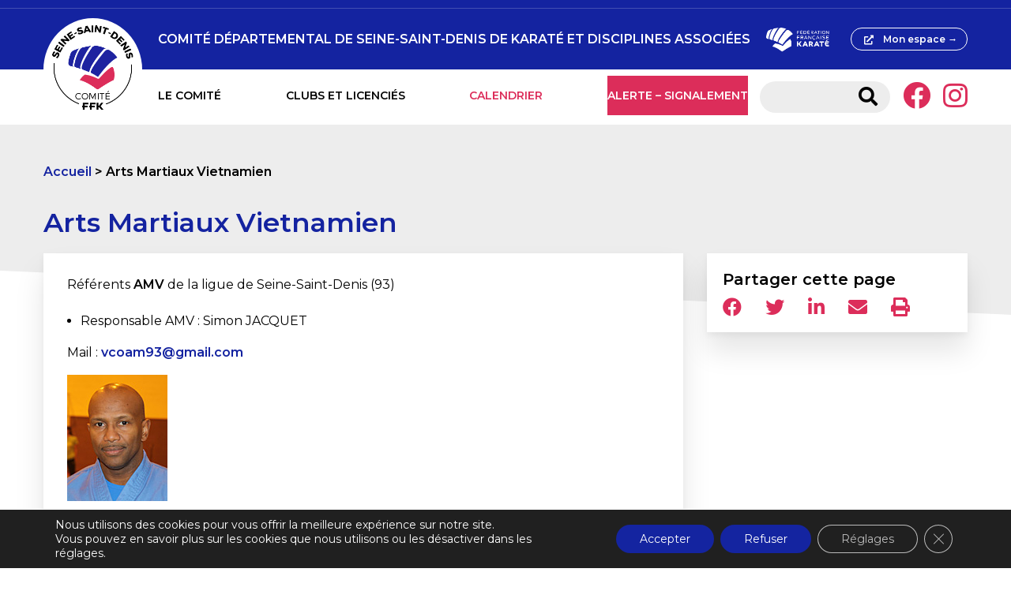

--- FILE ---
content_type: text/css
request_url: https://sites.ffkarate.fr/seinesaintdenis/wp-content/themes/sites_ffk/style.css?ver=6.9
body_size: 12507
content:
/*!
Theme Name: Sites FFK
Author: Nicolas BLOMME
Version: 1.0
*/html,body,div,span,applet,object,iframe,h1,h2,h3,h4,h5,h6,p,blockquote,pre,a,abbr,acronym,address,big,cite,code,del,dfn,em,img,ins,kbd,q,s,samp,small,strike,strong,sub,sup,tt,var,b,u,i,center,dl,dt,dd,ol,ul,li,fieldset,form,label,legend,table,caption,tbody,tfoot,thead,tr,th,td,article,aside,canvas,details,embed,figure,figcaption,footer,header,hgroup,menu,nav,output,ruby,section,summary,time,mark,audio,video{margin:0;padding:0;border:0;font-size:100%;font:inherit;vertical-align:baseline}article,aside,details,figcaption,figure,footer,header,hgroup,menu,nav,section{display:block}body{line-height:1}ol,ul{list-style:none}blockquote,q{quotes:none}blockquote:before,blockquote:after,q:before,q:after{content:"";content:none}table{border-collapse:collapse;border-spacing:0}.vc_row:not(.vc_row-full-width),body.page main>article,body.single-event main>article,body.single-post main>article,#footer .container,#header .container{width:100%;margin-left:auto;margin-right:auto;max-width:100%}@media(min-width: 768px)and (max-width: 992px){.vc_row:not(.vc_row-full-width),body.page main>article,body.single-event main>article,body.single-post main>article,#footer .container,#header .container{width:768px}}@media(min-width: 992px)and (max-width: 1200px){.vc_row:not(.vc_row-full-width),body.page main>article,body.single-event main>article,body.single-post main>article,#footer .container,#header .container{width:992px}}@media(min-width: 1200px){.vc_row:not(.vc_row-full-width),body.page main>article,body.single-event main>article,body.single-post main>article,#footer .container,#header .container{width:1200px}}.single-event .event_details dd:before,.slick-arrow.slick-next:before,.slick-arrow.slick-prev:before,a.next_arrow:after,.button.arrow:after,.list_posts .navigation .arrow.page-numbers:after,.list_events .navigation .arrow.page-numbers:after,.list_stages .navigation .arrow.page-numbers:after,.single-event .event_form .gform_wrapper .gform_footer .list_posts .navigation input.arrow.page-numbers:after,.list_posts .navigation .single-event .event_form .gform_wrapper .gform_footer input.arrow.page-numbers:after,.single-event .event_form .gform_wrapper .gform_footer .list_events .navigation input.arrow.page-numbers:after,.list_events .navigation .single-event .event_form .gform_wrapper .gform_footer input.arrow.page-numbers:after,.single-event .event_form .gform_wrapper .gform_footer .list_stages .navigation input.arrow.page-numbers:after,.list_stages .navigation .single-event .event_form .gform_wrapper .gform_footer input.arrow.page-numbers:after,.single-event .event_form .gform_wrapper .gform_footer input.arrow.button:after,.single-event .event_form .gform_wrapper .gform_footer .list_posts .navigation input.arrow.page-numbers:after,.list_posts .navigation .single-event .event_form .gform_wrapper .gform_footer input.arrow.page-numbers:after,.single-event .event_form .gform_wrapper .gform_footer .list_events .navigation input.arrow.page-numbers:after,.list_events .navigation .single-event .event_form .gform_wrapper .gform_footer input.arrow.page-numbers:after,.single-event .event_form .gform_wrapper .gform_footer .list_stages .navigation input.arrow.page-numbers:after,.list_stages .navigation .single-event .event_form .gform_wrapper .gform_footer input.arrow.page-numbers:after,.single-event .event_form .gform_wrapper .gform_footer .list_posts .navigation input.arrow.page-numbers:after,.list_posts .navigation .single-event .event_form .gform_wrapper .gform_footer input.arrow.page-numbers:after,.single-event .event_form .gform_wrapper .gform_footer .list_events .navigation input.arrow.page-numbers:after,.list_events .navigation .single-event .event_form .gform_wrapper .gform_footer input.arrow.page-numbers:after,.single-event .event_form .gform_wrapper .gform_footer .list_stages .navigation input.arrow.page-numbers:after,.list_stages .navigation .single-event .event_form .gform_wrapper .gform_footer input.arrow.page-numbers:after,.single-post .post_infos .categories a.arrow:after,.single-event .post_infos .categories a.arrow:after,.sidebar .links_widget .buttons_list a.arrow:after,.sidebar .files_widget .buttons_list a.arrow:after,#cookie-notice a.arrow.cn-button:after,.contacts a[href^="mailto:"]:before,.button[href^="mailto:"]:before,.list_posts .navigation [href^="mailto:"].page-numbers:before,.list_events .navigation [href^="mailto:"].page-numbers:before,.list_stages .navigation [href^="mailto:"].page-numbers:before,.single-event .event_form .gform_wrapper .gform_footer .list_posts .navigation input[href^="mailto:"].page-numbers:before,.list_posts .navigation .single-event .event_form .gform_wrapper .gform_footer input[href^="mailto:"].page-numbers:before,.single-event .event_form .gform_wrapper .gform_footer .list_events .navigation input[href^="mailto:"].page-numbers:before,.list_events .navigation .single-event .event_form .gform_wrapper .gform_footer input[href^="mailto:"].page-numbers:before,.single-event .event_form .gform_wrapper .gform_footer .list_stages .navigation input[href^="mailto:"].page-numbers:before,.list_stages .navigation .single-event .event_form .gform_wrapper .gform_footer input[href^="mailto:"].page-numbers:before,.single-event .event_form .gform_wrapper .gform_footer input[href^="mailto:"].button:before,.single-event .event_form .gform_wrapper .gform_footer .list_posts .navigation input[href^="mailto:"].page-numbers:before,.list_posts .navigation .single-event .event_form .gform_wrapper .gform_footer input[href^="mailto:"].page-numbers:before,.single-event .event_form .gform_wrapper .gform_footer .list_events .navigation input[href^="mailto:"].page-numbers:before,.list_events .navigation .single-event .event_form .gform_wrapper .gform_footer input[href^="mailto:"].page-numbers:before,.single-event .event_form .gform_wrapper .gform_footer .list_stages .navigation input[href^="mailto:"].page-numbers:before,.list_stages .navigation .single-event .event_form .gform_wrapper .gform_footer input[href^="mailto:"].page-numbers:before,.single-event .event_form .gform_wrapper .gform_footer .list_posts .navigation input[href^="mailto:"].page-numbers:before,.list_posts .navigation .single-event .event_form .gform_wrapper .gform_footer input[href^="mailto:"].page-numbers:before,.single-event .event_form .gform_wrapper .gform_footer .list_events .navigation input[href^="mailto:"].page-numbers:before,.list_events .navigation .single-event .event_form .gform_wrapper .gform_footer input[href^="mailto:"].page-numbers:before,.single-event .event_form .gform_wrapper .gform_footer .list_stages .navigation input[href^="mailto:"].page-numbers:before,.list_stages .navigation .single-event .event_form .gform_wrapper .gform_footer input[href^="mailto:"].page-numbers:before,.single-post .post_infos .categories a[href^="mailto:"]:before,.single-event .post_infos .categories a[href^="mailto:"]:before,.sidebar .links_widget .buttons_list a[href^="mailto:"]:before,.sidebar .files_widget .buttons_list a[href^="mailto:"]:before,#cookie-notice a[href^="mailto:"].cn-button:before,.contacts a[href^="tel:"]:before,.button[href^="tel:"]:before,.list_posts .navigation [href^="tel:"].page-numbers:before,.list_events .navigation [href^="tel:"].page-numbers:before,.list_stages .navigation [href^="tel:"].page-numbers:before,.single-event .event_form .gform_wrapper .gform_footer .list_posts .navigation input[href^="tel:"].page-numbers:before,.list_posts .navigation .single-event .event_form .gform_wrapper .gform_footer input[href^="tel:"].page-numbers:before,.single-event .event_form .gform_wrapper .gform_footer .list_events .navigation input[href^="tel:"].page-numbers:before,.list_events .navigation .single-event .event_form .gform_wrapper .gform_footer input[href^="tel:"].page-numbers:before,.single-event .event_form .gform_wrapper .gform_footer .list_stages .navigation input[href^="tel:"].page-numbers:before,.list_stages .navigation .single-event .event_form .gform_wrapper .gform_footer input[href^="tel:"].page-numbers:before,.single-event .event_form .gform_wrapper .gform_footer input[href^="tel:"].button:before,.single-event .event_form .gform_wrapper .gform_footer .list_posts .navigation input[href^="tel:"].page-numbers:before,.list_posts .navigation .single-event .event_form .gform_wrapper .gform_footer input[href^="tel:"].page-numbers:before,.single-event .event_form .gform_wrapper .gform_footer .list_events .navigation input[href^="tel:"].page-numbers:before,.list_events .navigation .single-event .event_form .gform_wrapper .gform_footer input[href^="tel:"].page-numbers:before,.single-event .event_form .gform_wrapper .gform_footer .list_stages .navigation input[href^="tel:"].page-numbers:before,.list_stages .navigation .single-event .event_form .gform_wrapper .gform_footer input[href^="tel:"].page-numbers:before,.single-event .event_form .gform_wrapper .gform_footer .list_posts .navigation input[href^="tel:"].page-numbers:before,.list_posts .navigation .single-event .event_form .gform_wrapper .gform_footer input[href^="tel:"].page-numbers:before,.single-event .event_form .gform_wrapper .gform_footer .list_events .navigation input[href^="tel:"].page-numbers:before,.list_events .navigation .single-event .event_form .gform_wrapper .gform_footer input[href^="tel:"].page-numbers:before,.single-event .event_form .gform_wrapper .gform_footer .list_stages .navigation input[href^="tel:"].page-numbers:before,.list_stages .navigation .single-event .event_form .gform_wrapper .gform_footer input[href^="tel:"].page-numbers:before,.single-post .post_infos .categories a[href^="tel:"]:before,.single-event .post_infos .categories a[href^="tel:"]:before,.sidebar .links_widget .buttons_list a[href^="tel:"]:before,.sidebar .files_widget .buttons_list a[href^="tel:"]:before,#cookie-notice a[href^="tel:"].cn-button:before,.button[href$=".pdf"]:before,.list_posts .navigation [href$=".pdf"].page-numbers:before,.list_events .navigation [href$=".pdf"].page-numbers:before,.list_stages .navigation [href$=".pdf"].page-numbers:before,.single-event .event_form .gform_wrapper .gform_footer .list_posts .navigation input[href$=".pdf"].page-numbers:before,.list_posts .navigation .single-event .event_form .gform_wrapper .gform_footer input[href$=".pdf"].page-numbers:before,.single-event .event_form .gform_wrapper .gform_footer .list_events .navigation input[href$=".pdf"].page-numbers:before,.list_events .navigation .single-event .event_form .gform_wrapper .gform_footer input[href$=".pdf"].page-numbers:before,.single-event .event_form .gform_wrapper .gform_footer .list_stages .navigation input[href$=".pdf"].page-numbers:before,.list_stages .navigation .single-event .event_form .gform_wrapper .gform_footer input[href$=".pdf"].page-numbers:before,.single-event .event_form .gform_wrapper .gform_footer input[href$=".pdf"].button:before,.single-event .event_form .gform_wrapper .gform_footer .list_posts .navigation input[href$=".pdf"].page-numbers:before,.list_posts .navigation .single-event .event_form .gform_wrapper .gform_footer input[href$=".pdf"].page-numbers:before,.single-event .event_form .gform_wrapper .gform_footer .list_events .navigation input[href$=".pdf"].page-numbers:before,.list_events .navigation .single-event .event_form .gform_wrapper .gform_footer input[href$=".pdf"].page-numbers:before,.single-event .event_form .gform_wrapper .gform_footer .list_stages .navigation input[href$=".pdf"].page-numbers:before,.list_stages .navigation .single-event .event_form .gform_wrapper .gform_footer input[href$=".pdf"].page-numbers:before,.single-event .event_form .gform_wrapper .gform_footer .list_posts .navigation input[href$=".pdf"].page-numbers:before,.list_posts .navigation .single-event .event_form .gform_wrapper .gform_footer input[href$=".pdf"].page-numbers:before,.single-event .event_form .gform_wrapper .gform_footer .list_events .navigation input[href$=".pdf"].page-numbers:before,.list_events .navigation .single-event .event_form .gform_wrapper .gform_footer input[href$=".pdf"].page-numbers:before,.single-event .event_form .gform_wrapper .gform_footer .list_stages .navigation input[href$=".pdf"].page-numbers:before,.list_stages .navigation .single-event .event_form .gform_wrapper .gform_footer input[href$=".pdf"].page-numbers:before,.single-post .post_infos .categories a[href$=".pdf"]:before,.single-event .post_infos .categories a[href$=".pdf"]:before,.sidebar .links_widget .buttons_list a[href$=".pdf"]:before,.sidebar .files_widget .buttons_list a[href$=".pdf"]:before,#cookie-notice a[href$=".pdf"].cn-button:before,.button[target=_blank]:before,.list_posts .navigation [target=_blank].page-numbers:before,.list_events .navigation [target=_blank].page-numbers:before,.list_stages .navigation [target=_blank].page-numbers:before,.single-event .event_form .gform_wrapper .gform_footer .list_posts .navigation input[target=_blank].page-numbers:before,.list_posts .navigation .single-event .event_form .gform_wrapper .gform_footer input[target=_blank].page-numbers:before,.single-event .event_form .gform_wrapper .gform_footer .list_events .navigation input[target=_blank].page-numbers:before,.list_events .navigation .single-event .event_form .gform_wrapper .gform_footer input[target=_blank].page-numbers:before,.single-event .event_form .gform_wrapper .gform_footer .list_stages .navigation input[target=_blank].page-numbers:before,.list_stages .navigation .single-event .event_form .gform_wrapper .gform_footer input[target=_blank].page-numbers:before,.single-event .event_form .gform_wrapper .gform_footer input[target=_blank].button:before,.single-event .event_form .gform_wrapper .gform_footer .list_posts .navigation input[target=_blank].page-numbers:before,.list_posts .navigation .single-event .event_form .gform_wrapper .gform_footer input[target=_blank].page-numbers:before,.single-event .event_form .gform_wrapper .gform_footer .list_events .navigation input[target=_blank].page-numbers:before,.list_events .navigation .single-event .event_form .gform_wrapper .gform_footer input[target=_blank].page-numbers:before,.single-event .event_form .gform_wrapper .gform_footer .list_stages .navigation input[target=_blank].page-numbers:before,.list_stages .navigation .single-event .event_form .gform_wrapper .gform_footer input[target=_blank].page-numbers:before,.single-event .event_form .gform_wrapper .gform_footer .list_posts .navigation input[target=_blank].page-numbers:before,.list_posts .navigation .single-event .event_form .gform_wrapper .gform_footer input[target=_blank].page-numbers:before,.single-event .event_form .gform_wrapper .gform_footer .list_events .navigation input[target=_blank].page-numbers:before,.list_events .navigation .single-event .event_form .gform_wrapper .gform_footer input[target=_blank].page-numbers:before,.single-event .event_form .gform_wrapper .gform_footer .list_stages .navigation input[target=_blank].page-numbers:before,.list_stages .navigation .single-event .event_form .gform_wrapper .gform_footer input[target=_blank].page-numbers:before,.single-post .post_infos .categories a[target=_blank]:before,.single-event .post_infos .categories a[target=_blank]:before,.sidebar .links_widget .buttons_list a[target=_blank]:before,.sidebar .files_widget .buttons_list a[target=_blank]:before,#cookie-notice a[target=_blank].cn-button:before{font-family:"Font Awesome 5 Free";-webkit-font-smoothing:antialiased;display:inline-block;font-style:normal;font-variant:normal;text-rendering:auto;line-height:1;font-weight:900}body{background:#fff;font-family:"Montserrat",sans-serif;font-weight:400;font-size:16px;line-height:1.25em}main{padding-top:50px}a{text-decoration:none;color:inherit}strong{font-weight:600}img{max-width:100%;height:auto}.primary,.list_posts .navigation .page-numbers:not(.current),.list_events .navigation .page-numbers:not(.current),.list_stages .navigation .page-numbers:not(.current),.sidebar .links_widget .buttons_list a{color:#1423a0}.secondary{color:#dc2d5a}.shadow:not(.noshadow),.search_club:not(.noshadow),.single-event .event_details dd.event_place:not(.noshadow),.single-event .event_infos:not(.noshadow),.home .explore_more_card:not(.noshadow),.home .news_slider .post_thumbnail img:not(.noshadow),.sidebar .poster_widget:not(.noshadow),.sidebar .share_widget:not(.noshadow),.default_post_thumbnail:not(.noshadow),.list_events .hentry:not(.noshadow),.list_stages .hentry:not(.noshadow),.card:not(.noshadow),.ffk_peoplecard img:not(.noshadow),body.page main>article>#content:not(.noshadow),body.single-event main>article>#content:not(.noshadow),body.single-post main>article>#content:not(.noshadow),#header form .ui-autocomplete:not(.noshadow){box-shadow:0 .25rem .5rem rgba(0,0,0,.05),0 1.5rem 2.2rem rgba(0,0,0,.1)}.bg_grey.vc_row:not(.vc_inner){background:#ededed;margin-left:15px;margin-right:15px;max-width:calc(100% - 30px);padding:30px 15px}.bg_grey.vc_row:not(.vc_inner)>.vc_column_container>.vc_column-inner>.wpb_wrapper .wpb_content_element:last-child{margin-bottom:0px}.bg_grey.vc_row.vc_row-full-width{margin:auto}.bg_grey.vc_inner>.vc_column_container>.vc_column-inner>.wpb_wrapper{padding:30px;background:#ededed}.bg_grey.vc_inner>.vc_column_container>.vc_column-inner>.wpb_wrapper .wpb_content_element:last-child{margin-bottom:0px}.bg_grey.vc_column_container>.vc_column-inner>.wpb_wrapper{padding:30px;background:#ededed}.bg_grey.vc_column_container>.vc_column-inner>.wpb_wrapper .wpb_content_element:last-child{margin-bottom:0px}.h1,.wpb_text_column h1{font-weight:600;color:#1423a0;font-size:34px;line-height:1.3em}@media(max-width: 768px){.h1,.wpb_text_column h1{font-size:28px}}.h2,.wpb_text_column h2{font-weight:600;color:#1423a0;font-size:28px;line-height:1.3em}@media(max-width: 768px){.h2,.wpb_text_column h2{font-size:24px}}.h3,.wpb_text_column h3{font-weight:600;color:#1423a0;font-size:26px;line-height:1.25em}@media(max-width: 768px){.h3,.wpb_text_column h3{font-size:20px}}.h4,.sidebar .widget_title,.wpb_text_column h4{font-weight:600;font-size:20px;line-height:1.3em}.h5,.wpb_text_column h5{font-weight:600;font-size:16px;line-height:1.3em}.breadcrumbs{font-weight:600;margin-bottom:2em}.breadcrumbs li{display:inline-block}.breadcrumbs li+li:before{content:" > "}.breadcrumbs a{font-weight:600;color:#1423a0}.wpb_text_column h1,.wpb_text_column h2,.wpb_text_column h3,.wpb_text_column h4,.wpb_text_column h5{margin-bottom:1em}.wpb_text_column em{font-style:italic}.wpb_text_column a:not(.button){color:#1423a0;font-weight:600}.wpb_text_column a:not(.button):hover{text-decoration:underline}.wpb_text_column ul,.wpb_text_column p{line-height:1.5em}.wpb_text_column ul+p,.wpb_text_column p+p{margin-top:1em}.wpb_text_column ul{list-style:disc outside;padding-left:1.05em}.wpb_single_image .vc_figure-caption{text-align:center}.text-center,.text-center p{text-align:center}#header{background:#1423a0;color:#fff;display:flex;flex-direction:column;position:relative}#header .network_info{border-bottom:1px solid #fff;border-color:rgba(255,255,255,.2);font-size:13px;padding:5px 15px;overflow:hidden}@media(min-width: 769px){#header .network_info{order:1}}#header .network_info a{text-decoration:underline}#header .network_info .fas{margin-right:15px}@media(min-width: 769px){#header .network_info{text-align:center}}#header .logo_and_mobile{order:3}#header .social_icon{color:#dc2d5a;font-size:35px;margin-left:16px}#header .relative{position:relative;z-index:10}@media(min-width: 769px){#header .relative{order:3}}#header .top_header{min-height:77px}@media(min-width: 769px){#header .top_header{order:2;width:100%}}@media(min-width: 769px){#header .bottom_header{background:#fff;color:#000}#header .bottom_header.nav{order:4}}@media(min-width: 769px){#header .top_header .container,#header .bottom_header .container{padding-left:160px;padding-right:15px;position:relative;display:flex;align-items:center;justify-content:space-between;box-sizing:border-box}}#header .logo{position:absolute;top:0px;left:15px;background:#fff;border-radius:50% 50%;width:125px;transform:translateY(-50%)}#header .logo img{max-width:100%;height:auto}#header .ffk_logo{display:inline-block;height:40px}#header .ffk_logo img{height:100%;width:auto}#header .sitename{flex-grow:2;height:77px;align-items:center;display:inline-flex;text-transform:uppercase;font-weight:600;font-size:16px}#header .myspace{border-color:#fff;margin-left:23px}#header #mobile_menu_toggler{display:none}#header #mobile_menu_toggler:checked~.relative label{background-color:rgba(0,0,0,0)}#header #mobile_menu_toggler:checked~.relative label:before{transform:rotate(-45deg);top:0px;background:#fff}#header #mobile_menu_toggler:checked~.relative label:after{transform:rotate(45deg);top:0px;background:#fff}#header #mobile_menu_toggler:checked~nav{right:0px}#header label[for=mobile_menu_toggler]{position:relative;display:inline-block;cursor:pointer;width:28px;height:2px;z-index:10;background-color:#fff;background-clip:content-box;border:10px solid rgba(0,0,0,0);border-left:0px;border-right:0px;transition:all 300ms}#header label[for=mobile_menu_toggler]:before,#header label[for=mobile_menu_toggler]:after{content:"";display:block;position:absolute;left:0px;width:100%;height:100%;background:#fff;transition:all 300ms}#header label[for=mobile_menu_toggler]:before{top:-8px}#header label[for=mobile_menu_toggler]:after{top:8px}@media(min-width: 769px){#header label[for=mobile_menu_toggler]{display:none}}#header nav{flex-grow:2}#header nav>ul{display:flex}#header nav>ul>li{font-weight:600;font-size:14px}@media(min-width: 769px){#header nav>ul>li{position:relative;display:inline-block;flex-grow:1}#header nav>ul>li.calendar{color:#dc2d5a}#header nav>ul>li.stages{color:#1423a0}#header nav>ul>li.important{flex:0}#header nav>ul>li.important a{background:#dc2d5a;color:#fff;margin-top:0px;padding-top:15px;white-space:nowrap;padding-inline:15px;margin-right:15px;border:0}#header nav>ul>li:has(ul)>a:after{content:"↓";color:#dc2d5a;margin-left:2px;font-size:150%;font-weight:400}}#header nav>ul>li>a,#header nav>ul>li>span{text-transform:uppercase;cursor:pointer}@media(min-width: 769px){#header nav>ul>li>a,#header nav>ul>li>span{display:inline-block;margin-top:15px;padding-bottom:15px;border-bottom:4px solid rgba(0,0,0,0)}}@media(max-width: 768px){#header nav>ul>li>a,#header nav>ul>li>span{display:flex;justify-content:space-between;align-items:center}}@media(min-width: 769px){#header nav>ul>li.active>a{border-bottom-color:#1423a0}}@media(min-width: 769px){#header nav .sub-menu{position:absolute;opacity:0;visibility:hidden;z-index:-99;background:#fff;top:100%;left:-20px;padding:10px 0px;margin-top:7px;font-size:13px;min-width:160px;box-shadow:0 .25rem .5rem rgba(0,0,0,.05),0 1.5rem 2.2rem rgba(0,0,0,.1)}#header nav .sub-menu li.menu-item-has-children{position:relative}#header nav .sub-menu li.menu-item-has-children>a{display:flex;align-items:center;justify-content:space-between}#header nav .sub-menu li.menu-item-has-children>a:after{content:"→";color:#dc2d5a;margin-left:2px;font-size:150%;font-weight:400}#header nav .sub-menu a{display:block;white-space:nowrap;padding:.5em 20px}#header nav .sub-menu li:hover>a{color:#dc2d5a}#header nav .sub-menu .sub-menu{top:-7px;left:100%;margin-top:0px;margin-left:-6px}#header nav .sub-menu li:hover>.sub-menu,#header nav .sub-menu li.active>.sub-menu{z-index:99;opacity:1;visibility:visible}#header nav>ul>li.active>.sub-menu{z-index:99;opacity:1;visibility:visible}}#header .search_and_social{display:flex;padding:15px 0px}#header form{position:relative;width:165px}#header form label{display:none}#header form input{width:100%;height:40px;border:0px;padding:0px 56px 0px 16px;margin:0px;border-radius:30px 30px;background:#ededed;color:#000;outline:0px;box-sizing:border-box}#header form button{position:absolute;top:50%;right:16px;border:0px;padding:0px;margin:0px;background:rgba(0,0,0,0);font-size:24px;color:#000;transform:translateY(-50%)}#header form .ui-autocomplete{position:absolute;top:100%;right:0px;min-width:100%;box-sizing:border-box;width:300px;background:#fff;z-index:99;left:auto !important}#header form .ui-menu-item a{display:block;padding:.5em 1em;overflow:hidden}#header form .ui-menu-item a:hover{background:#ededed}#header form .ui-menu-item img,#header form .ui-menu-item i{width:50px;height:auto;float:left;position:relative;left:-0.5em;text-align:center;font-size:20px}@media(max-width: 768px){#header{margin-bottom:60px}#header .sitename{display:none}#header .relative{text-align:right;padding:21px 34px;box-sizing:border-box;z-index:100}#header .bottom_header,#header .top_header{opacity:0;visibility:hidden;transition:opacity 300ms,visibility 0s 300ms}#header #mobile_menu_toggler:checked~.bottom_header,#header #mobile_menu_toggler:checked~.top_header{opacity:1;visibility:visible;transition:opacity 300ms}#header .logo{top:100%;left:34px;width:105px}#header .bottom_header{background:#1423a0;position:absolute;z-index:99;top:100%;left:0px;height:calc(100vh - 100% - 230px);width:100%;order:3;border-bottom:1px solid #fff;border-bottom-color:rgba(255,255,255,.2);box-sizing:border-box}#header .bottom_header .container,#header .bottom_header nav,#header .bottom_header ul{height:100%;width:100%}#header .bottom_header .container{padding-top:80px;box-sizing:border-box;overflow:hidden}#header .bottom_header ul{position:relative;width:100%;display:flex;flex-direction:column;transition:left 300ms;left:0px}#header .bottom_header ul li{padding:0px 34px;flex:1;max-height:4em;display:inline-flex;flex-direction:row;justify-content:space-between}#header .bottom_header .container nav>ul>li:has(ul):after{content:"→";color:#dc2d5a;margin-left:2px;font-size:150%;font-weight:400;display:flex;align-items:center}#header .bottom_header .sub-menu{position:absolute;top:0px;left:100%;opacity:0;visibility:hidden;z-index:-99}#header .bottom_header .sub-menu:before{content:"  " attr(data-parent_name);color:#fff;padding:0px 34px 0px 80px;text-transform:uppercase;max-height:4em;display:inline-flex;flex:1}#header .bottom_header .sub-menu:after{content:"←";color:#fff;padding:0px 34px;position:absolute;top:0px;left:0px;font-size:150%;width:100%;box-sizing:border-box}#header .bottom_header .sub-menu li{display:inline-flex;flex-direction:row;justify-content:space-between}#header .bottom_header .sub-menu li a{display:inline-flex;align-items:center;width:100%}#header .bottom_header .sub-menu li.menu-item-has-children:after{content:"→";color:#dc2d5a;margin-left:2px;font-size:150%;font-weight:400;display:flex;align-items:center}#header .bottom_header li.active>.sub-menu{z-index:99;opacity:1;visibility:visible}.admin-bar #header .bottom_header{height:calc(100vh - 46px - 100% - 230px)}#header .top_header{background:#1423a0;position:absolute;z-index:98;top:calc(100vh - 230px);order:4;height:230px;width:100%;padding:24px 34px;box-sizing:border-box}#header .top_header .container{display:flex;align-items:center;justify-content:space-between}.admin-bar #header .top_header{top:calc(100vh - 46px - 230px)}#header .ffk_logo{height:60px}#header .search_and_social{position:absolute;top:calc(100% + 102px);left:0px;width:100%;box-sizing:border-box;padding:0px 34px;flex-wrap:wrap;column-gap:20px}#header .search_and_social form{width:100%}#header .search_and_social form input{height:47px;box-sizing:border-box}#header .search_and_social .social_icon{margin:21px 0px 0px;color:#fff}}#footer{background:#1423a0;color:#fff;padding:60px 0px 45px}#footer .container{display:flex}#footer .footer_logo{-webkit-filter:brightness(0) invert(1);filter:brightness(0) invert(1);width:95px}#footer .footer_logo img{transform:scale(1.2)}#footer .site_infos{font-size:12px;line-height:1.25em;letter-spacing:.015em}#footer .site_infos a i{font-size:22px}#footer .menu_footer{font-size:11px;text-transform:uppercase}#footer .menu_footer li+li{margin-top:6px}#footer .footer_sub{margin-top:38px;border-top:1px solid #fff;border-color:rgba(255,255,255,.2);text-align:center;padding:8px 15px;font-size:11px;text-transform:uppercase}#footer .footer_sub li{display:inline-block;padding:0px 18px;letter-spacing:-0.035em;line-height:1em}#footer .footer_sub li+li{border-left:1px solid #fff}@media(max-width: 768px){#footer{padding:30px 0px}#footer .container{flex-direction:column;padding:0px 36px;box-sizing:border-box}#footer .footer_logo{width:105px}#footer .site_infos{margin:30px 0px 0px;font-size:13px;line-height:1.4em;letter-spacing:.04em}#footer .site_infos a i{font-size:24px}#footer .menu_footer{margin-top:37px}#footer .menu_footer li+li{margin-top:8px}#footer .footer_sub{margin-top:34px}}.vc_row.vc_row-full-width.vc_row-no-padding{margin-left:0px;margin-right:0px}body.page main,body.single-event main,body.single-post main{padding-bottom:30px}body.page main>article,body.single-event main>article,body.single-post main>article{display:flex;align-items:flex-start;position:relative;padding:0px 15px;box-sizing:border-box}@media(max-width: 992px){body.page main>article,body.single-event main>article,body.single-post main>article{flex-direction:column}}body.page main>article:before,body.single-event main>article:before,body.single-post main>article:before{content:"";position:absolute;width:100vw;height:100vw;bottom:calc(100% - 50px);left:50%;background:#ededed;transform:translateX(-50%) skew(0deg, 2.5deg);z-index:-1}body.page main>article>#content,body.single-event main>article>#content,body.single-post main>article>#content{padding:30px 15px;background:#fff}@media(max-width: 768px){body.page main>article>#content,body.single-event main>article>#content,body.single-post main>article>#content{box-sizing:border-box;width:100%}}@media(min-width: 1201px){body.page main>article>#content,body.single-event main>article>#content,body.single-post main>article>#content{width:66.66%}}body.page main>article>#content>.vc_row,body.single-event main>article>#content>.vc_row,body.single-post main>article>#content>.vc_row{max-width:100%;box-sizing:border-box}body.page main>article>#content>.vc_row.bg_grey,body.single-event main>article>#content>.vc_row.bg_grey,body.single-post main>article>#content>.vc_row.bg_grey{max-width:calc(100% - 30px)}body.page main>article>#content>.vc_row:not(.vc_row-full-width),body.single-event main>article>#content>.vc_row:not(.vc_row-full-width),body.single-post main>article>#content>.vc_row:not(.vc_row-full-width){padding-left:15px;padding-right:15px}body.page main>article>#content .vc_row:last-child .wpb_content_element:last-child,body.single-event main>article>#content .vc_row:last-child .wpb_content_element:last-child,body.single-post main>article>#content .vc_row:last-child .wpb_content_element:last-child{margin-bottom:0px}body.page main>article>aside,body.single-event main>article>aside,body.single-post main>article>aside{width:100%;margin-top:30px}@media(min-width: 1201px){body.page main>article>aside,body.single-event main>article>aside,body.single-post main>article>aside{width:33.33%;padding-left:30px;margin-top:0px}}@media(min-width: 1400px){.vc_row-full-width:not(.vc_row-no-padding){width:1366px;margin:auto}}.button,.list_posts .navigation .page-numbers,.list_events .navigation .page-numbers,.list_stages .navigation .page-numbers,.single-event .event_form .gform_wrapper .gform_footer .list_posts .navigation input.page-numbers,.list_posts .navigation .single-event .event_form .gform_wrapper .gform_footer input.page-numbers,.single-event .event_form .gform_wrapper .gform_footer .list_events .navigation input.page-numbers,.list_events .navigation .single-event .event_form .gform_wrapper .gform_footer input.page-numbers,.single-event .event_form .gform_wrapper .gform_footer .list_stages .navigation input.page-numbers,.list_stages .navigation .single-event .event_form .gform_wrapper .gform_footer input.page-numbers,.single-event .event_form .gform_wrapper .gform_footer input.button,.single-post .post_infos .categories a,.single-event .post_infos .categories a,.sidebar .links_widget .buttons_list a,.sidebar .files_widget .buttons_list a,#cookie-notice a.cn-button{border-radius:2em 2em;display:inline-block;padding:.4em 1.6em;border:1px solid #dc2d5a;font-size:14px;font-weight:600;cursor:pointer;font-family:"Montserrat",sans-serif;letter-spacing:normal;line-height:1.25em;transition:color 300ms,background 300ms,border-color 300ms}.button,.list_posts .navigation .page-numbers,.list_events .navigation .page-numbers,.list_stages .navigation .page-numbers,.single-event .event_form .gform_wrapper .gform_footer .list_posts .navigation input.page-numbers,.list_posts .navigation .single-event .event_form .gform_wrapper .gform_footer input.page-numbers,.single-event .event_form .gform_wrapper .gform_footer .list_events .navigation input.page-numbers,.list_events .navigation .single-event .event_form .gform_wrapper .gform_footer input.page-numbers,.single-event .event_form .gform_wrapper .gform_footer .list_stages .navigation input.page-numbers,.list_stages .navigation .single-event .event_form .gform_wrapper .gform_footer input.page-numbers,.single-event .event_form .gform_wrapper .gform_footer input.button,.single-post .post_infos .categories a,.single-event .post_infos .categories a,.sidebar .links_widget .buttons_list a,.sidebar .files_widget .buttons_list a,#cookie-notice a.cn-button,.button.white:hover{color:#fff;background:#dc2d5a}.button:hover,.list_posts .navigation .page-numbers:hover,.list_events .navigation .page-numbers:hover,.list_stages .navigation .page-numbers:hover,.single-event .event_form .gform_wrapper .gform_footer .list_posts .navigation input.page-numbers:hover,.list_posts .navigation .single-event .event_form .gform_wrapper .gform_footer input.page-numbers:hover,.single-event .event_form .gform_wrapper .gform_footer .list_events .navigation input.page-numbers:hover,.list_events .navigation .single-event .event_form .gform_wrapper .gform_footer input.page-numbers:hover,.single-event .event_form .gform_wrapper .gform_footer .list_stages .navigation input.page-numbers:hover,.list_stages .navigation .single-event .event_form .gform_wrapper .gform_footer input.page-numbers:hover,.single-event .event_form .gform_wrapper .gform_footer input.button:hover,.single-post .post_infos .categories a:hover,.single-event .post_infos .categories a:hover,.sidebar .links_widget .buttons_list a:hover,.sidebar .files_widget .buttons_list a:hover,#cookie-notice a.cn-button:hover{color:#dc2d5a;background:#fff}.button.nohover,.list_posts .navigation .nohover.page-numbers,.list_posts .navigation .page-numbers.current,.list_events .navigation .nohover.page-numbers,.list_events .navigation .page-numbers.current,.list_stages .navigation .nohover.page-numbers,.list_stages .navigation .page-numbers.current,.single-event .event_form .gform_wrapper .gform_footer .list_posts .navigation input.nohover.page-numbers,.single-event .event_form .gform_wrapper .gform_footer .list_posts .navigation input.page-numbers.current,.list_posts .navigation .single-event .event_form .gform_wrapper .gform_footer input.nohover.page-numbers,.list_posts .navigation .single-event .event_form .gform_wrapper .gform_footer input.page-numbers.current,.single-event .event_form .gform_wrapper .gform_footer .list_events .navigation input.nohover.page-numbers,.single-event .event_form .gform_wrapper .gform_footer .list_events .navigation input.page-numbers.current,.list_events .navigation .single-event .event_form .gform_wrapper .gform_footer input.nohover.page-numbers,.list_events .navigation .single-event .event_form .gform_wrapper .gform_footer input.page-numbers.current,.single-event .event_form .gform_wrapper .gform_footer .list_stages .navigation input.nohover.page-numbers,.single-event .event_form .gform_wrapper .gform_footer .list_stages .navigation input.page-numbers.current,.list_stages .navigation .single-event .event_form .gform_wrapper .gform_footer input.nohover.page-numbers,.list_stages .navigation .single-event .event_form .gform_wrapper .gform_footer input.page-numbers.current,.single-event .event_form .gform_wrapper .gform_footer input.nohover.button,.single-post .post_infos .categories a.nohover,.single-event .post_infos .categories a.nohover,.sidebar .links_widget .buttons_list a.nohover,.sidebar .files_widget .buttons_list a.nohover,#cookie-notice a.nohover.cn-button,#cookie-notice .list_posts .navigation a.cn-button.page-numbers.current,.list_posts .navigation #cookie-notice a.cn-button.page-numbers.current,#cookie-notice .list_events .navigation a.cn-button.page-numbers.current,.list_events .navigation #cookie-notice a.cn-button.page-numbers.current,#cookie-notice .list_stages .navigation a.cn-button.page-numbers.current,.list_stages .navigation #cookie-notice a.cn-button.page-numbers.current{cursor:default}.button.nohover:hover,.list_posts .navigation .nohover.page-numbers:hover,.list_posts .navigation .page-numbers.current:hover,.list_events .navigation .nohover.page-numbers:hover,.list_events .navigation .page-numbers.current:hover,.list_stages .navigation .nohover.page-numbers:hover,.list_stages .navigation .page-numbers.current:hover,.single-event .event_form .gform_wrapper .gform_footer .list_posts .navigation input.nohover.page-numbers:hover,.single-event .event_form .gform_wrapper .gform_footer .list_posts .navigation input.page-numbers.current:hover,.list_posts .navigation .single-event .event_form .gform_wrapper .gform_footer input.nohover.page-numbers:hover,.list_posts .navigation .single-event .event_form .gform_wrapper .gform_footer input.page-numbers.current:hover,.single-event .event_form .gform_wrapper .gform_footer .list_events .navigation input.nohover.page-numbers:hover,.single-event .event_form .gform_wrapper .gform_footer .list_events .navigation input.page-numbers.current:hover,.list_events .navigation .single-event .event_form .gform_wrapper .gform_footer input.nohover.page-numbers:hover,.list_events .navigation .single-event .event_form .gform_wrapper .gform_footer input.page-numbers.current:hover,.single-event .event_form .gform_wrapper .gform_footer .list_stages .navigation input.nohover.page-numbers:hover,.single-event .event_form .gform_wrapper .gform_footer .list_stages .navigation input.page-numbers.current:hover,.list_stages .navigation .single-event .event_form .gform_wrapper .gform_footer input.nohover.page-numbers:hover,.list_stages .navigation .single-event .event_form .gform_wrapper .gform_footer input.page-numbers.current:hover,.single-event .event_form .gform_wrapper .gform_footer input.nohover.button:hover,.single-post .post_infos .categories a.nohover:hover,.single-event .post_infos .categories a.nohover:hover,.sidebar .links_widget .buttons_list a.nohover:hover,.sidebar .files_widget .buttons_list a.nohover:hover,#cookie-notice a.nohover.cn-button:hover,#cookie-notice .list_posts .navigation a.cn-button.page-numbers.current:hover,.list_posts .navigation #cookie-notice a.cn-button.page-numbers.current:hover,#cookie-notice .list_events .navigation a.cn-button.page-numbers.current:hover,.list_events .navigation #cookie-notice a.cn-button.page-numbers.current:hover,#cookie-notice .list_stages .navigation a.cn-button.page-numbers.current:hover,.list_stages .navigation #cookie-notice a.cn-button.page-numbers.current:hover{color:#fff;background:#dc2d5a}.button.white,.list_posts .navigation .white.page-numbers,.list_events .navigation .white.page-numbers,.list_stages .navigation .white.page-numbers,.single-event .event_form .gform_wrapper .gform_footer .list_posts .navigation input.white.page-numbers,.list_posts .navigation .single-event .event_form .gform_wrapper .gform_footer input.white.page-numbers,.single-event .event_form .gform_wrapper .gform_footer .list_events .navigation input.white.page-numbers,.list_events .navigation .single-event .event_form .gform_wrapper .gform_footer input.white.page-numbers,.single-event .event_form .gform_wrapper .gform_footer .list_stages .navigation input.white.page-numbers,.list_stages .navigation .single-event .event_form .gform_wrapper .gform_footer input.white.page-numbers,.single-event .event_form .gform_wrapper .gform_footer input.white.button,.single-post .post_infos .categories a.white,.single-event .post_infos .categories a.white,.sidebar .links_widget .buttons_list a,.sidebar .files_widget .buttons_list a,#cookie-notice a.white.cn-button,#cookie-notice .sidebar .links_widget .buttons_list a.cn-button,.sidebar .links_widget .buttons_list #cookie-notice a.cn-button,#cookie-notice .sidebar .files_widget .buttons_list a.cn-button,.sidebar .files_widget .buttons_list #cookie-notice a.cn-button{border-color:rgba(0,0,0,0);color:#dc2d5a;background:#fff}.button.white:hover,.list_posts .navigation .white.page-numbers:hover,.list_events .navigation .white.page-numbers:hover,.list_stages .navigation .white.page-numbers:hover,.single-event .event_form .gform_wrapper .gform_footer .list_posts .navigation input.white.page-numbers:hover,.list_posts .navigation .single-event .event_form .gform_wrapper .gform_footer input.white.page-numbers:hover,.single-event .event_form .gform_wrapper .gform_footer .list_events .navigation input.white.page-numbers:hover,.list_events .navigation .single-event .event_form .gform_wrapper .gform_footer input.white.page-numbers:hover,.single-event .event_form .gform_wrapper .gform_footer .list_stages .navigation input.white.page-numbers:hover,.list_stages .navigation .single-event .event_form .gform_wrapper .gform_footer input.white.page-numbers:hover,.single-event .event_form .gform_wrapper .gform_footer input.white.button:hover,.single-post .post_infos .categories a.white:hover,.single-event .post_infos .categories a.white:hover,.sidebar .links_widget .buttons_list a:hover,.sidebar .files_widget .buttons_list a:hover,#cookie-notice a.white.cn-button:hover,#cookie-notice .sidebar .links_widget .buttons_list a.cn-button:hover,.sidebar .links_widget .buttons_list #cookie-notice a.cn-button:hover,#cookie-notice .sidebar .files_widget .buttons_list a.cn-button:hover,.sidebar .files_widget .buttons_list #cookie-notice a.cn-button:hover{color:#fff;background:#dc2d5a}.button.primary,.list_posts .navigation .primary.page-numbers,.list_posts .navigation .page-numbers:not(.current),.list_events .navigation .primary.page-numbers,.list_events .navigation .page-numbers:not(.current),.list_stages .navigation .primary.page-numbers,.list_stages .navigation .page-numbers:not(.current),.single-event .event_form .gform_wrapper .gform_footer .list_posts .navigation input.primary.page-numbers,.single-event .event_form .gform_wrapper .gform_footer .list_posts .navigation input.page-numbers:not(.current),.list_posts .navigation .single-event .event_form .gform_wrapper .gform_footer input.primary.page-numbers,.list_posts .navigation .single-event .event_form .gform_wrapper .gform_footer input.page-numbers:not(.current),.single-event .event_form .gform_wrapper .gform_footer .list_events .navigation input.primary.page-numbers,.single-event .event_form .gform_wrapper .gform_footer .list_events .navigation input.page-numbers:not(.current),.list_events .navigation .single-event .event_form .gform_wrapper .gform_footer input.primary.page-numbers,.list_events .navigation .single-event .event_form .gform_wrapper .gform_footer input.page-numbers:not(.current),.single-event .event_form .gform_wrapper .gform_footer .list_stages .navigation input.primary.page-numbers,.single-event .event_form .gform_wrapper .gform_footer .list_stages .navigation input.page-numbers:not(.current),.list_stages .navigation .single-event .event_form .gform_wrapper .gform_footer input.primary.page-numbers,.list_stages .navigation .single-event .event_form .gform_wrapper .gform_footer input.page-numbers:not(.current),.single-event .event_form .gform_wrapper .gform_footer input.primary.button,.single-post .post_infos .categories a.primary,.single-event .post_infos .categories a.primary,.sidebar .links_widget .buttons_list a,.sidebar .files_widget .buttons_list a.primary,#cookie-notice a.primary.cn-button,#cookie-notice .list_posts .navigation a.cn-button.page-numbers:not(.current),.list_posts .navigation #cookie-notice a.cn-button.page-numbers:not(.current),#cookie-notice .list_events .navigation a.cn-button.page-numbers:not(.current),.list_events .navigation #cookie-notice a.cn-button.page-numbers:not(.current),#cookie-notice .list_stages .navigation a.cn-button.page-numbers:not(.current),.list_stages .navigation #cookie-notice a.cn-button.page-numbers:not(.current),#cookie-notice .sidebar .links_widget .buttons_list a.cn-button,.sidebar .links_widget .buttons_list #cookie-notice a.cn-button{background:#1423a0;border-color:#1423a0;color:#fff}.button.primary:hover,.list_posts .navigation .primary.page-numbers:hover,.list_posts .navigation .page-numbers:hover:not(.current),.list_events .navigation .primary.page-numbers:hover,.list_events .navigation .page-numbers:hover:not(.current),.list_stages .navigation .primary.page-numbers:hover,.list_stages .navigation .page-numbers:hover:not(.current),.single-event .event_form .gform_wrapper .gform_footer .list_posts .navigation input.primary.page-numbers:hover,.single-event .event_form .gform_wrapper .gform_footer .list_posts .navigation input.page-numbers:hover:not(.current),.list_posts .navigation .single-event .event_form .gform_wrapper .gform_footer input.primary.page-numbers:hover,.list_posts .navigation .single-event .event_form .gform_wrapper .gform_footer input.page-numbers:hover:not(.current),.single-event .event_form .gform_wrapper .gform_footer .list_events .navigation input.primary.page-numbers:hover,.single-event .event_form .gform_wrapper .gform_footer .list_events .navigation input.page-numbers:hover:not(.current),.list_events .navigation .single-event .event_form .gform_wrapper .gform_footer input.primary.page-numbers:hover,.list_events .navigation .single-event .event_form .gform_wrapper .gform_footer input.page-numbers:hover:not(.current),.single-event .event_form .gform_wrapper .gform_footer .list_stages .navigation input.primary.page-numbers:hover,.single-event .event_form .gform_wrapper .gform_footer .list_stages .navigation input.page-numbers:hover:not(.current),.list_stages .navigation .single-event .event_form .gform_wrapper .gform_footer input.primary.page-numbers:hover,.list_stages .navigation .single-event .event_form .gform_wrapper .gform_footer input.page-numbers:hover:not(.current),.single-event .event_form .gform_wrapper .gform_footer input.primary.button:hover,.single-post .post_infos .categories a.primary:hover,.single-event .post_infos .categories a.primary:hover,.sidebar .links_widget .buttons_list a:hover,.sidebar .files_widget .buttons_list a.primary:hover,#cookie-notice a.primary.cn-button:hover,#cookie-notice .list_posts .navigation a.cn-button.page-numbers:hover:not(.current),.list_posts .navigation #cookie-notice a.cn-button.page-numbers:hover:not(.current),#cookie-notice .list_events .navigation a.cn-button.page-numbers:hover:not(.current),.list_events .navigation #cookie-notice a.cn-button.page-numbers:hover:not(.current),#cookie-notice .list_stages .navigation a.cn-button.page-numbers:hover:not(.current),.list_stages .navigation #cookie-notice a.cn-button.page-numbers:hover:not(.current),#cookie-notice .sidebar .links_widget .buttons_list a.cn-button:hover,.sidebar .links_widget .buttons_list #cookie-notice a.cn-button:hover{color:#1423a0;background:#fff}.button.primary.nohover:hover,.list_posts .navigation .button.primary.page-numbers.current:hover,.list_events .navigation .button.primary.page-numbers.current:hover,.list_stages .navigation .button.primary.page-numbers.current:hover,.list_posts .navigation .primary.nohover.page-numbers:hover,.list_posts .navigation .primary.page-numbers.current:hover,.list_posts .list_events .navigation .primary.page-numbers.current:hover,.list_events .list_posts .navigation .primary.page-numbers.current:hover,.list_posts .list_stages .navigation .primary.page-numbers.current:hover,.list_stages .list_posts .navigation .primary.page-numbers.current:hover,.list_posts .navigation .nohover.page-numbers:hover:not(.current),.list_posts .navigation .page-numbers.current:hover:not(.current),.list_posts .list_events .navigation .page-numbers.current:hover:not(.current),.list_events .list_posts .navigation .page-numbers.current:hover:not(.current),.list_posts .list_stages .navigation .page-numbers.current:hover:not(.current),.list_stages .list_posts .navigation .page-numbers.current:hover:not(.current),.list_events .navigation .primary.nohover.page-numbers:hover,.list_events .list_posts .navigation .primary.page-numbers.current:hover,.list_posts .list_events .navigation .primary.page-numbers.current:hover,.list_events .navigation .primary.page-numbers.current:hover,.list_events .list_stages .navigation .primary.page-numbers.current:hover,.list_stages .list_events .navigation .primary.page-numbers.current:hover,.list_events .navigation .nohover.page-numbers:hover:not(.current),.list_events .list_posts .navigation .page-numbers.current:hover:not(.current),.list_posts .list_events .navigation .page-numbers.current:hover:not(.current),.list_events .navigation .page-numbers.current:hover:not(.current),.list_events .list_stages .navigation .page-numbers.current:hover:not(.current),.list_stages .list_events .navigation .page-numbers.current:hover:not(.current),.list_stages .navigation .primary.nohover.page-numbers:hover,.list_stages .list_posts .navigation .primary.page-numbers.current:hover,.list_posts .list_stages .navigation .primary.page-numbers.current:hover,.list_stages .list_events .navigation .primary.page-numbers.current:hover,.list_events .list_stages .navigation .primary.page-numbers.current:hover,.list_stages .navigation .primary.page-numbers.current:hover,.list_stages .navigation .nohover.page-numbers:hover:not(.current),.list_stages .list_posts .navigation .page-numbers.current:hover:not(.current),.list_posts .list_stages .navigation .page-numbers.current:hover:not(.current),.list_stages .list_events .navigation .page-numbers.current:hover:not(.current),.list_events .list_stages .navigation .page-numbers.current:hover:not(.current),.list_stages .navigation .page-numbers.current:hover:not(.current),.single-event .event_form .gform_wrapper .gform_footer input.primary.nohover.button:hover,.single-event .event_form .gform_wrapper .gform_footer .list_posts .navigation input.primary.button.page-numbers.current:hover,.list_posts .navigation .single-event .event_form .gform_wrapper .gform_footer input.primary.button.page-numbers.current:hover,.single-event .event_form .gform_wrapper .gform_footer .list_events .navigation input.primary.button.page-numbers.current:hover,.list_events .navigation .single-event .event_form .gform_wrapper .gform_footer input.primary.button.page-numbers.current:hover,.single-event .event_form .gform_wrapper .gform_footer .list_stages .navigation input.primary.button.page-numbers.current:hover,.list_stages .navigation .single-event .event_form .gform_wrapper .gform_footer input.primary.button.page-numbers.current:hover,.single-post .post_infos .categories a.primary.nohover:hover,.single-post .post_infos .categories .list_posts .navigation a.primary.page-numbers.current:hover,.list_posts .navigation .single-post .post_infos .categories a.primary.page-numbers.current:hover,.single-post .post_infos .categories .list_events .navigation a.primary.page-numbers.current:hover,.list_events .navigation .single-post .post_infos .categories a.primary.page-numbers.current:hover,.single-post .post_infos .categories .list_stages .navigation a.primary.page-numbers.current:hover,.list_stages .navigation .single-post .post_infos .categories a.primary.page-numbers.current:hover,.single-event .post_infos .categories a.primary.nohover:hover,.single-event .post_infos .categories .list_posts .navigation a.primary.page-numbers.current:hover,.list_posts .navigation .single-event .post_infos .categories a.primary.page-numbers.current:hover,.single-event .post_infos .categories .list_events .navigation a.primary.page-numbers.current:hover,.list_events .navigation .single-event .post_infos .categories a.primary.page-numbers.current:hover,.single-event .post_infos .categories .list_stages .navigation a.primary.page-numbers.current:hover,.list_stages .navigation .single-event .post_infos .categories a.primary.page-numbers.current:hover,.sidebar .links_widget .buttons_list a.nohover:hover,.sidebar .links_widget .buttons_list .list_posts .navigation a.page-numbers.current:hover,.list_posts .navigation .sidebar .links_widget .buttons_list a.page-numbers.current:hover,.sidebar .links_widget .buttons_list .list_events .navigation a.page-numbers.current:hover,.list_events .navigation .sidebar .links_widget .buttons_list a.page-numbers.current:hover,.sidebar .links_widget .buttons_list .list_stages .navigation a.page-numbers.current:hover,.list_stages .navigation .sidebar .links_widget .buttons_list a.page-numbers.current:hover,.sidebar .files_widget .buttons_list a.primary.nohover:hover,.sidebar .files_widget .buttons_list .list_posts .navigation a.primary.page-numbers.current:hover,.list_posts .navigation .sidebar .files_widget .buttons_list a.primary.page-numbers.current:hover,.sidebar .files_widget .buttons_list .list_events .navigation a.primary.page-numbers.current:hover,.list_events .navigation .sidebar .files_widget .buttons_list a.primary.page-numbers.current:hover,.sidebar .files_widget .buttons_list .list_stages .navigation a.primary.page-numbers.current:hover,.list_stages .navigation .sidebar .files_widget .buttons_list a.primary.page-numbers.current:hover,#cookie-notice a.primary.nohover.cn-button:hover,#cookie-notice .list_posts .navigation a.primary.cn-button.page-numbers.current:hover,.list_posts .navigation #cookie-notice a.primary.cn-button.page-numbers.current:hover,#cookie-notice .list_events .navigation a.primary.cn-button.page-numbers.current:hover,.list_events .navigation #cookie-notice a.primary.cn-button.page-numbers.current:hover,#cookie-notice .list_stages .navigation a.primary.cn-button.page-numbers.current:hover,.list_stages .navigation #cookie-notice a.primary.cn-button.page-numbers.current:hover,#cookie-notice .list_posts .navigation a.nohover.cn-button.page-numbers:hover:not(.current),#cookie-notice .list_posts .navigation a.cn-button.page-numbers.current:hover:not(.current),#cookie-notice .list_posts .list_events .navigation a.cn-button.page-numbers.current:hover:not(.current),.list_events #cookie-notice .list_posts .navigation a.cn-button.page-numbers.current:hover:not(.current),#cookie-notice .list_posts .list_stages .navigation a.cn-button.page-numbers.current:hover:not(.current),.list_stages #cookie-notice .list_posts .navigation a.cn-button.page-numbers.current:hover:not(.current),.list_posts .navigation #cookie-notice a.nohover.cn-button.page-numbers:hover:not(.current),.list_posts .navigation #cookie-notice a.cn-button.page-numbers.current:hover:not(.current),.list_posts .list_events .navigation #cookie-notice a.cn-button.page-numbers.current:hover:not(.current),.list_events .list_posts .navigation #cookie-notice a.cn-button.page-numbers.current:hover:not(.current),.list_posts .list_stages .navigation #cookie-notice a.cn-button.page-numbers.current:hover:not(.current),.list_stages .list_posts .navigation #cookie-notice a.cn-button.page-numbers.current:hover:not(.current),#cookie-notice .list_events .navigation a.nohover.cn-button.page-numbers:hover:not(.current),#cookie-notice .list_events .list_posts .navigation a.cn-button.page-numbers.current:hover:not(.current),.list_posts #cookie-notice .list_events .navigation a.cn-button.page-numbers.current:hover:not(.current),#cookie-notice .list_events .navigation a.cn-button.page-numbers.current:hover:not(.current),#cookie-notice .list_events .list_stages .navigation a.cn-button.page-numbers.current:hover:not(.current),.list_stages #cookie-notice .list_events .navigation a.cn-button.page-numbers.current:hover:not(.current),.list_events .navigation #cookie-notice a.nohover.cn-button.page-numbers:hover:not(.current),.list_events .list_posts .navigation #cookie-notice a.cn-button.page-numbers.current:hover:not(.current),.list_posts .list_events .navigation #cookie-notice a.cn-button.page-numbers.current:hover:not(.current),.list_events .navigation #cookie-notice a.cn-button.page-numbers.current:hover:not(.current),.list_events .list_stages .navigation #cookie-notice a.cn-button.page-numbers.current:hover:not(.current),.list_stages .list_events .navigation #cookie-notice a.cn-button.page-numbers.current:hover:not(.current),#cookie-notice .list_stages .navigation a.nohover.cn-button.page-numbers:hover:not(.current),#cookie-notice .list_stages .list_posts .navigation a.cn-button.page-numbers.current:hover:not(.current),.list_posts #cookie-notice .list_stages .navigation a.cn-button.page-numbers.current:hover:not(.current),#cookie-notice .list_stages .list_events .navigation a.cn-button.page-numbers.current:hover:not(.current),.list_events #cookie-notice .list_stages .navigation a.cn-button.page-numbers.current:hover:not(.current),#cookie-notice .list_stages .navigation a.cn-button.page-numbers.current:hover:not(.current),.list_stages .navigation #cookie-notice a.nohover.cn-button.page-numbers:hover:not(.current),.list_stages .list_posts .navigation #cookie-notice a.cn-button.page-numbers.current:hover:not(.current),.list_posts .list_stages .navigation #cookie-notice a.cn-button.page-numbers.current:hover:not(.current),.list_stages .list_events .navigation #cookie-notice a.cn-button.page-numbers.current:hover:not(.current),.list_events .list_stages .navigation #cookie-notice a.cn-button.page-numbers.current:hover:not(.current),.list_stages .navigation #cookie-notice a.cn-button.page-numbers.current:hover:not(.current),#cookie-notice .sidebar .links_widget .buttons_list a.nohover.cn-button:hover,#cookie-notice .sidebar .links_widget .buttons_list .list_posts .navigation a.cn-button.page-numbers.current:hover,.list_posts .navigation #cookie-notice .sidebar .links_widget .buttons_list a.cn-button.page-numbers.current:hover,#cookie-notice .sidebar .links_widget .buttons_list .list_events .navigation a.cn-button.page-numbers.current:hover,.list_events .navigation #cookie-notice .sidebar .links_widget .buttons_list a.cn-button.page-numbers.current:hover,#cookie-notice .sidebar .links_widget .buttons_list .list_stages .navigation a.cn-button.page-numbers.current:hover,.list_stages .navigation #cookie-notice .sidebar .links_widget .buttons_list a.cn-button.page-numbers.current:hover,.sidebar .links_widget .buttons_list #cookie-notice a.nohover.cn-button:hover,.sidebar .links_widget .buttons_list #cookie-notice .list_posts .navigation a.cn-button.page-numbers.current:hover,.list_posts .navigation .sidebar .links_widget .buttons_list #cookie-notice a.cn-button.page-numbers.current:hover,.sidebar .links_widget .buttons_list #cookie-notice .list_events .navigation a.cn-button.page-numbers.current:hover,.list_events .navigation .sidebar .links_widget .buttons_list #cookie-notice a.cn-button.page-numbers.current:hover,.sidebar .links_widget .buttons_list #cookie-notice .list_stages .navigation a.cn-button.page-numbers.current:hover,.list_stages .navigation .sidebar .links_widget .buttons_list #cookie-notice a.cn-button.page-numbers.current:hover{background:#1423a0;color:#fff}.button.primary.white,.list_posts .navigation .button.white.page-numbers:not(.current),.list_events .navigation .button.white.page-numbers:not(.current),.list_stages .navigation .button.white.page-numbers:not(.current),.list_posts .navigation .primary.white.page-numbers,.list_posts .navigation .white.page-numbers:not(.current),.list_posts .list_events .navigation .white.page-numbers:not(.current),.list_events .list_posts .navigation .white.page-numbers:not(.current),.list_posts .list_stages .navigation .white.page-numbers:not(.current),.list_stages .list_posts .navigation .white.page-numbers:not(.current),.list_events .navigation .primary.white.page-numbers,.list_events .list_posts .navigation .white.page-numbers:not(.current),.list_posts .list_events .navigation .white.page-numbers:not(.current),.list_events .navigation .white.page-numbers:not(.current),.list_events .list_stages .navigation .white.page-numbers:not(.current),.list_stages .list_events .navigation .white.page-numbers:not(.current),.list_stages .navigation .primary.white.page-numbers,.list_stages .list_posts .navigation .white.page-numbers:not(.current),.list_posts .list_stages .navigation .white.page-numbers:not(.current),.list_stages .list_events .navigation .white.page-numbers:not(.current),.list_events .list_stages .navigation .white.page-numbers:not(.current),.list_stages .navigation .white.page-numbers:not(.current),.single-event .event_form .gform_wrapper .gform_footer .list_posts .navigation input.primary.white.page-numbers,.single-event .event_form .gform_wrapper .gform_footer .list_posts .navigation input.white.page-numbers:not(.current),.single-event .event_form .gform_wrapper .gform_footer .list_posts .list_events .navigation input.white.page-numbers:not(.current),.list_events .single-event .event_form .gform_wrapper .gform_footer .list_posts .navigation input.white.page-numbers:not(.current),.single-event .event_form .gform_wrapper .gform_footer .list_posts .list_stages .navigation input.white.page-numbers:not(.current),.list_stages .single-event .event_form .gform_wrapper .gform_footer .list_posts .navigation input.white.page-numbers:not(.current),.list_posts .navigation .single-event .event_form .gform_wrapper .gform_footer input.primary.white.page-numbers,.list_posts .navigation .single-event .event_form .gform_wrapper .gform_footer input.white.page-numbers:not(.current),.list_posts .list_events .navigation .single-event .event_form .gform_wrapper .gform_footer input.white.page-numbers:not(.current),.list_events .list_posts .navigation .single-event .event_form .gform_wrapper .gform_footer input.white.page-numbers:not(.current),.list_posts .list_stages .navigation .single-event .event_form .gform_wrapper .gform_footer input.white.page-numbers:not(.current),.list_stages .list_posts .navigation .single-event .event_form .gform_wrapper .gform_footer input.white.page-numbers:not(.current),.single-event .event_form .gform_wrapper .gform_footer .list_events .navigation input.primary.white.page-numbers,.single-event .event_form .gform_wrapper .gform_footer .list_events .list_posts .navigation input.white.page-numbers:not(.current),.list_posts .single-event .event_form .gform_wrapper .gform_footer .list_events .navigation input.white.page-numbers:not(.current),.single-event .event_form .gform_wrapper .gform_footer .list_events .navigation input.white.page-numbers:not(.current),.single-event .event_form .gform_wrapper .gform_footer .list_events .list_stages .navigation input.white.page-numbers:not(.current),.list_stages .single-event .event_form .gform_wrapper .gform_footer .list_events .navigation input.white.page-numbers:not(.current),.list_events .navigation .single-event .event_form .gform_wrapper .gform_footer input.primary.white.page-numbers,.list_events .list_posts .navigation .single-event .event_form .gform_wrapper .gform_footer input.white.page-numbers:not(.current),.list_posts .list_events .navigation .single-event .event_form .gform_wrapper .gform_footer input.white.page-numbers:not(.current),.list_events .navigation .single-event .event_form .gform_wrapper .gform_footer input.white.page-numbers:not(.current),.list_events .list_stages .navigation .single-event .event_form .gform_wrapper .gform_footer input.white.page-numbers:not(.current),.list_stages .list_events .navigation .single-event .event_form .gform_wrapper .gform_footer input.white.page-numbers:not(.current),.single-event .event_form .gform_wrapper .gform_footer .list_stages .navigation input.primary.white.page-numbers,.single-event .event_form .gform_wrapper .gform_footer .list_stages .list_posts .navigation input.white.page-numbers:not(.current),.list_posts .single-event .event_form .gform_wrapper .gform_footer .list_stages .navigation input.white.page-numbers:not(.current),.single-event .event_form .gform_wrapper .gform_footer .list_stages .list_events .navigation input.white.page-numbers:not(.current),.list_events .single-event .event_form .gform_wrapper .gform_footer .list_stages .navigation input.white.page-numbers:not(.current),.single-event .event_form .gform_wrapper .gform_footer .list_stages .navigation input.white.page-numbers:not(.current),.list_stages .navigation .single-event .event_form .gform_wrapper .gform_footer input.primary.white.page-numbers,.list_stages .list_posts .navigation .single-event .event_form .gform_wrapper .gform_footer input.white.page-numbers:not(.current),.list_posts .list_stages .navigation .single-event .event_form .gform_wrapper .gform_footer input.white.page-numbers:not(.current),.list_stages .list_events .navigation .single-event .event_form .gform_wrapper .gform_footer input.white.page-numbers:not(.current),.list_events .list_stages .navigation .single-event .event_form .gform_wrapper .gform_footer input.white.page-numbers:not(.current),.list_stages .navigation .single-event .event_form .gform_wrapper .gform_footer input.white.page-numbers:not(.current),.single-event .event_form .gform_wrapper .gform_footer input.primary.white.button,.single-event .event_form .gform_wrapper .gform_footer .list_posts .navigation input.white.button.page-numbers:not(.current),.list_posts .navigation .single-event .event_form .gform_wrapper .gform_footer input.white.button.page-numbers:not(.current),.single-event .event_form .gform_wrapper .gform_footer .list_events .navigation input.white.button.page-numbers:not(.current),.list_events .navigation .single-event .event_form .gform_wrapper .gform_footer input.white.button.page-numbers:not(.current),.single-event .event_form .gform_wrapper .gform_footer .list_stages .navigation input.white.button.page-numbers:not(.current),.list_stages .navigation .single-event .event_form .gform_wrapper .gform_footer input.white.button.page-numbers:not(.current),.single-post .post_infos .categories a.primary.white,.single-post .post_infos .categories .list_posts .navigation a.white.page-numbers:not(.current),.list_posts .navigation .single-post .post_infos .categories a.white.page-numbers:not(.current),.single-post .post_infos .categories .list_events .navigation a.white.page-numbers:not(.current),.list_events .navigation .single-post .post_infos .categories a.white.page-numbers:not(.current),.single-post .post_infos .categories .list_stages .navigation a.white.page-numbers:not(.current),.list_stages .navigation .single-post .post_infos .categories a.white.page-numbers:not(.current),.single-event .post_infos .categories a.primary.white,.single-event .post_infos .categories .list_posts .navigation a.white.page-numbers:not(.current),.list_posts .navigation .single-event .post_infos .categories a.white.page-numbers:not(.current),.single-event .post_infos .categories .list_events .navigation a.white.page-numbers:not(.current),.list_events .navigation .single-event .post_infos .categories a.white.page-numbers:not(.current),.single-event .post_infos .categories .list_stages .navigation a.white.page-numbers:not(.current),.list_stages .navigation .single-event .post_infos .categories a.white.page-numbers:not(.current),.sidebar .links_widget .buttons_list a,.sidebar .files_widget .buttons_list a.primary,.sidebar .files_widget .buttons_list .list_posts .navigation a.page-numbers:not(.current),.list_posts .navigation .sidebar .files_widget .buttons_list a.page-numbers:not(.current),.sidebar .files_widget .buttons_list .list_events .navigation a.page-numbers:not(.current),.list_events .navigation .sidebar .files_widget .buttons_list a.page-numbers:not(.current),.sidebar .files_widget .buttons_list .list_stages .navigation a.page-numbers:not(.current),.list_stages .navigation .sidebar .files_widget .buttons_list a.page-numbers:not(.current),#cookie-notice a.primary.white.cn-button,#cookie-notice .list_posts .navigation a.white.cn-button.page-numbers:not(.current),.list_posts .navigation #cookie-notice a.white.cn-button.page-numbers:not(.current),#cookie-notice .list_events .navigation a.white.cn-button.page-numbers:not(.current),.list_events .navigation #cookie-notice a.white.cn-button.page-numbers:not(.current),#cookie-notice .list_stages .navigation a.white.cn-button.page-numbers:not(.current),.list_stages .navigation #cookie-notice a.white.cn-button.page-numbers:not(.current),#cookie-notice .sidebar .links_widget .buttons_list a.cn-button,.sidebar .links_widget .buttons_list #cookie-notice a.cn-button,#cookie-notice .sidebar .files_widget .buttons_list a.primary.cn-button,#cookie-notice .sidebar .files_widget .buttons_list .list_posts .navigation a.cn-button.page-numbers:not(.current),.list_posts .navigation #cookie-notice .sidebar .files_widget .buttons_list a.cn-button.page-numbers:not(.current),#cookie-notice .sidebar .files_widget .buttons_list .list_events .navigation a.cn-button.page-numbers:not(.current),.list_events .navigation #cookie-notice .sidebar .files_widget .buttons_list a.cn-button.page-numbers:not(.current),#cookie-notice .sidebar .files_widget .buttons_list .list_stages .navigation a.cn-button.page-numbers:not(.current),.list_stages .navigation #cookie-notice .sidebar .files_widget .buttons_list a.cn-button.page-numbers:not(.current),.sidebar .files_widget .buttons_list #cookie-notice a.primary.cn-button,.sidebar .files_widget .buttons_list #cookie-notice .list_posts .navigation a.cn-button.page-numbers:not(.current),.list_posts .navigation .sidebar .files_widget .buttons_list #cookie-notice a.cn-button.page-numbers:not(.current),.sidebar .files_widget .buttons_list #cookie-notice .list_events .navigation a.cn-button.page-numbers:not(.current),.list_events .navigation .sidebar .files_widget .buttons_list #cookie-notice a.cn-button.page-numbers:not(.current),.sidebar .files_widget .buttons_list #cookie-notice .list_stages .navigation a.cn-button.page-numbers:not(.current),.list_stages .navigation .sidebar .files_widget .buttons_list #cookie-notice a.cn-button.page-numbers:not(.current){border-color:rgba(0,0,0,0);color:#1423a0;background:#fff}.button.primary.white:hover,.list_posts .navigation .primary.white.page-numbers:hover,.list_posts .navigation .white.page-numbers:hover:not(.current),.list_events .navigation .primary.white.page-numbers:hover,.list_events .navigation .white.page-numbers:hover:not(.current),.list_stages .navigation .primary.white.page-numbers:hover,.list_stages .navigation .white.page-numbers:hover:not(.current),.single-event .event_form .gform_wrapper .gform_footer input.primary.white.button:hover,.single-post .post_infos .categories a.primary.white:hover,.single-event .post_infos .categories a.primary.white:hover,.sidebar .links_widget .buttons_list a:hover,.sidebar .files_widget .buttons_list a.primary:hover,.sidebar .files_widget .buttons_list .list_posts .navigation a.page-numbers:hover:not(.current),.list_posts .navigation .sidebar .files_widget .buttons_list a.page-numbers:hover:not(.current),.sidebar .files_widget .buttons_list .list_events .navigation a.page-numbers:hover:not(.current),.list_events .navigation .sidebar .files_widget .buttons_list a.page-numbers:hover:not(.current),.sidebar .files_widget .buttons_list .list_stages .navigation a.page-numbers:hover:not(.current),.list_stages .navigation .sidebar .files_widget .buttons_list a.page-numbers:hover:not(.current),#cookie-notice a.primary.white.cn-button:hover,#cookie-notice .list_posts .navigation a.white.cn-button.page-numbers:hover:not(.current),.list_posts .navigation #cookie-notice a.white.cn-button.page-numbers:hover:not(.current),#cookie-notice .list_events .navigation a.white.cn-button.page-numbers:hover:not(.current),.list_events .navigation #cookie-notice a.white.cn-button.page-numbers:hover:not(.current),#cookie-notice .list_stages .navigation a.white.cn-button.page-numbers:hover:not(.current),.list_stages .navigation #cookie-notice a.white.cn-button.page-numbers:hover:not(.current),#cookie-notice .sidebar .links_widget .buttons_list a.cn-button:hover,.sidebar .links_widget .buttons_list #cookie-notice a.cn-button:hover,#cookie-notice .sidebar .files_widget .buttons_list a.primary.cn-button:hover,#cookie-notice .sidebar .files_widget .buttons_list .list_posts .navigation a.cn-button.page-numbers:hover:not(.current),.list_posts .navigation #cookie-notice .sidebar .files_widget .buttons_list a.cn-button.page-numbers:hover:not(.current),#cookie-notice .sidebar .files_widget .buttons_list .list_events .navigation a.cn-button.page-numbers:hover:not(.current),.list_events .navigation #cookie-notice .sidebar .files_widget .buttons_list a.cn-button.page-numbers:hover:not(.current),#cookie-notice .sidebar .files_widget .buttons_list .list_stages .navigation a.cn-button.page-numbers:hover:not(.current),.list_stages .navigation #cookie-notice .sidebar .files_widget .buttons_list a.cn-button.page-numbers:hover:not(.current),.sidebar .files_widget .buttons_list #cookie-notice a.primary.cn-button:hover,.sidebar .files_widget .buttons_list #cookie-notice .list_posts .navigation a.cn-button.page-numbers:hover:not(.current),.list_posts .navigation .sidebar .files_widget .buttons_list #cookie-notice a.cn-button.page-numbers:hover:not(.current),.sidebar .files_widget .buttons_list #cookie-notice .list_events .navigation a.cn-button.page-numbers:hover:not(.current),.list_events .navigation .sidebar .files_widget .buttons_list #cookie-notice a.cn-button.page-numbers:hover:not(.current),.sidebar .files_widget .buttons_list #cookie-notice .list_stages .navigation a.cn-button.page-numbers:hover:not(.current),.list_stages .navigation .sidebar .files_widget .buttons_list #cookie-notice a.cn-button.page-numbers:hover:not(.current){color:#fff;background:#1423a0}.button.third,.list_posts .navigation .third.page-numbers,.list_events .navigation .third.page-numbers,.list_stages .navigation .third.page-numbers,.single-event .event_form .gform_wrapper .gform_footer .list_posts .navigation input.third.page-numbers,.list_posts .navigation .single-event .event_form .gform_wrapper .gform_footer input.third.page-numbers,.single-event .event_form .gform_wrapper .gform_footer .list_events .navigation input.third.page-numbers,.list_events .navigation .single-event .event_form .gform_wrapper .gform_footer input.third.page-numbers,.single-event .event_form .gform_wrapper .gform_footer .list_stages .navigation input.third.page-numbers,.list_stages .navigation .single-event .event_form .gform_wrapper .gform_footer input.third.page-numbers,.single-event .event_form .gform_wrapper .gform_footer input.third.button,.single-post .post_infos .categories a,.single-event .post_infos .categories a,.sidebar .links_widget .buttons_list a.third,.sidebar .files_widget .buttons_list a.third,#cookie-notice a.third.cn-button,#cookie-notice .single-post .post_infos .categories a.cn-button,.single-post .post_infos .categories #cookie-notice a.cn-button,#cookie-notice .single-event .post_infos .categories a.cn-button,.single-event .post_infos .categories #cookie-notice a.cn-button{background:#ededed;border-color:#ededed;color:#1423a0}.button.third:hover,.list_posts .navigation .third.page-numbers:hover,.list_events .navigation .third.page-numbers:hover,.list_stages .navigation .third.page-numbers:hover,.single-event .event_form .gform_wrapper .gform_footer .list_posts .navigation input.third.page-numbers:hover,.list_posts .navigation .single-event .event_form .gform_wrapper .gform_footer input.third.page-numbers:hover,.single-event .event_form .gform_wrapper .gform_footer .list_events .navigation input.third.page-numbers:hover,.list_events .navigation .single-event .event_form .gform_wrapper .gform_footer input.third.page-numbers:hover,.single-event .event_form .gform_wrapper .gform_footer .list_stages .navigation input.third.page-numbers:hover,.list_stages .navigation .single-event .event_form .gform_wrapper .gform_footer input.third.page-numbers:hover,.single-event .event_form .gform_wrapper .gform_footer input.third.button:hover,.single-post .post_infos .categories a:hover,.single-event .post_infos .categories a:hover,.sidebar .links_widget .buttons_list a.third:hover,.sidebar .files_widget .buttons_list a.third:hover,#cookie-notice a.third.cn-button:hover,#cookie-notice .single-post .post_infos .categories a.cn-button:hover,.single-post .post_infos .categories #cookie-notice a.cn-button:hover,#cookie-notice .single-event .post_infos .categories a.cn-button:hover,.single-event .post_infos .categories #cookie-notice a.cn-button:hover{background:#1423a0;border-color:#1423a0;color:#fff}.button.small,.list_posts .navigation .page-numbers,.list_events .navigation .page-numbers,.list_stages .navigation .page-numbers,.single-event .event_form .gform_wrapper .gform_footer .list_posts .navigation input.page-numbers,.list_posts .navigation .single-event .event_form .gform_wrapper .gform_footer input.page-numbers,.single-event .event_form .gform_wrapper .gform_footer .list_events .navigation input.page-numbers,.list_events .navigation .single-event .event_form .gform_wrapper .gform_footer input.page-numbers,.single-event .event_form .gform_wrapper .gform_footer .list_stages .navigation input.page-numbers,.list_stages .navigation .single-event .event_form .gform_wrapper .gform_footer input.page-numbers,.single-event .event_form .gform_wrapper .gform_footer input.small.button,.single-post .post_infos .categories a,.single-event .post_infos .categories a,.sidebar .links_widget .buttons_list a.small,.sidebar .links_widget .buttons_list .list_posts .navigation a.page-numbers,.list_posts .navigation .sidebar .links_widget .buttons_list a.page-numbers,.sidebar .links_widget .buttons_list .list_events .navigation a.page-numbers,.list_events .navigation .sidebar .links_widget .buttons_list a.page-numbers,.sidebar .links_widget .buttons_list .list_stages .navigation a.page-numbers,.list_stages .navigation .sidebar .links_widget .buttons_list a.page-numbers,.sidebar .files_widget .buttons_list a.small,.sidebar .files_widget .buttons_list .list_posts .navigation a.page-numbers,.list_posts .navigation .sidebar .files_widget .buttons_list a.page-numbers,.sidebar .files_widget .buttons_list .list_events .navigation a.page-numbers,.list_events .navigation .sidebar .files_widget .buttons_list a.page-numbers,.sidebar .files_widget .buttons_list .list_stages .navigation a.page-numbers,.list_stages .navigation .sidebar .files_widget .buttons_list a.page-numbers,#cookie-notice a.cn-button{padding:.5em 1em}@media(min-width: 769px){.button.small,.list_posts .navigation .page-numbers,.list_events .navigation .page-numbers,.list_stages .navigation .page-numbers,.single-event .event_form .gform_wrapper .gform_footer .list_posts .navigation input.page-numbers,.list_posts .navigation .single-event .event_form .gform_wrapper .gform_footer input.page-numbers,.single-event .event_form .gform_wrapper .gform_footer .list_events .navigation input.page-numbers,.list_events .navigation .single-event .event_form .gform_wrapper .gform_footer input.page-numbers,.single-event .event_form .gform_wrapper .gform_footer .list_stages .navigation input.page-numbers,.list_stages .navigation .single-event .event_form .gform_wrapper .gform_footer input.page-numbers,.single-event .event_form .gform_wrapper .gform_footer input.small.button,.single-post .post_infos .categories a,.single-event .post_infos .categories a,.sidebar .links_widget .buttons_list a.small,.sidebar .links_widget .buttons_list .list_posts .navigation a.page-numbers,.list_posts .navigation .sidebar .links_widget .buttons_list a.page-numbers,.sidebar .links_widget .buttons_list .list_events .navigation a.page-numbers,.list_events .navigation .sidebar .links_widget .buttons_list a.page-numbers,.sidebar .links_widget .buttons_list .list_stages .navigation a.page-numbers,.list_stages .navigation .sidebar .links_widget .buttons_list a.page-numbers,.sidebar .files_widget .buttons_list a.small,.sidebar .files_widget .buttons_list .list_posts .navigation a.page-numbers,.list_posts .navigation .sidebar .files_widget .buttons_list a.page-numbers,.sidebar .files_widget .buttons_list .list_events .navigation a.page-numbers,.list_events .navigation .sidebar .files_widget .buttons_list a.page-numbers,.sidebar .files_widget .buttons_list .list_stages .navigation a.page-numbers,.list_stages .navigation .sidebar .files_widget .buttons_list a.page-numbers,#cookie-notice a.cn-button{font-size:12px}}.button.big,.list_posts .navigation .big.page-numbers,.list_events .navigation .big.page-numbers,.list_stages .navigation .big.page-numbers,.single-event .event_form .gform_wrapper .gform_footer input.button,.single-event .event_form .gform_wrapper .gform_footer .list_posts .navigation input.page-numbers,.list_posts .navigation .single-event .event_form .gform_wrapper .gform_footer input.page-numbers,.single-event .event_form .gform_wrapper .gform_footer .list_events .navigation input.page-numbers,.list_events .navigation .single-event .event_form .gform_wrapper .gform_footer input.page-numbers,.single-event .event_form .gform_wrapper .gform_footer .list_stages .navigation input.page-numbers,.list_stages .navigation .single-event .event_form .gform_wrapper .gform_footer input.page-numbers,.single-post .post_infos .categories a.big,.single-event .post_infos .categories a.big,.sidebar .links_widget .buttons_list a,.sidebar .files_widget .buttons_list a,#cookie-notice a.big.cn-button,#cookie-notice .sidebar .links_widget .buttons_list a.cn-button,.sidebar .links_widget .buttons_list #cookie-notice a.cn-button,#cookie-notice .sidebar .files_widget .buttons_list a.cn-button,.sidebar .files_widget .buttons_list #cookie-notice a.cn-button{padding:.7em 2.3em}.button[target=_blank],.list_posts .navigation [target=_blank].page-numbers,.list_events .navigation [target=_blank].page-numbers,.list_stages .navigation [target=_blank].page-numbers,.single-event .event_form .gform_wrapper .gform_footer .list_posts .navigation input[target=_blank].page-numbers,.list_posts .navigation .single-event .event_form .gform_wrapper .gform_footer input[target=_blank].page-numbers,.single-event .event_form .gform_wrapper .gform_footer .list_events .navigation input[target=_blank].page-numbers,.list_events .navigation .single-event .event_form .gform_wrapper .gform_footer input[target=_blank].page-numbers,.single-event .event_form .gform_wrapper .gform_footer .list_stages .navigation input[target=_blank].page-numbers,.list_stages .navigation .single-event .event_form .gform_wrapper .gform_footer input[target=_blank].page-numbers,.single-event .event_form .gform_wrapper .gform_footer input[target=_blank].button,.single-post .post_infos .categories a[target=_blank],.single-event .post_infos .categories a[target=_blank],.sidebar .links_widget .buttons_list a[target=_blank],.sidebar .files_widget .buttons_list a[target=_blank],#cookie-notice a[target=_blank].cn-button{padding-left:1.3em}.button[target=_blank]:before,.list_posts .navigation [target=_blank].page-numbers:before,.list_events .navigation [target=_blank].page-numbers:before,.list_stages .navigation [target=_blank].page-numbers:before,.single-event .event_form .gform_wrapper .gform_footer .list_posts .navigation input[target=_blank].page-numbers:before,.list_posts .navigation .single-event .event_form .gform_wrapper .gform_footer input[target=_blank].page-numbers:before,.single-event .event_form .gform_wrapper .gform_footer .list_events .navigation input[target=_blank].page-numbers:before,.list_events .navigation .single-event .event_form .gform_wrapper .gform_footer input[target=_blank].page-numbers:before,.single-event .event_form .gform_wrapper .gform_footer .list_stages .navigation input[target=_blank].page-numbers:before,.list_stages .navigation .single-event .event_form .gform_wrapper .gform_footer input[target=_blank].page-numbers:before,.single-event .event_form .gform_wrapper .gform_footer input[target=_blank].button:before,.single-post .post_infos .categories a[target=_blank]:before,.single-event .post_infos .categories a[target=_blank]:before,.sidebar .links_widget .buttons_list a[target=_blank]:before,.sidebar .files_widget .buttons_list a[target=_blank]:before,#cookie-notice a[target=_blank].cn-button:before{content:"";margin-right:1em;display:inline-block;vertical-align:middle}.button[href$=".pdf"],.list_posts .navigation [href$=".pdf"].page-numbers,.list_events .navigation [href$=".pdf"].page-numbers,.list_stages .navigation [href$=".pdf"].page-numbers,.single-event .event_form .gform_wrapper .gform_footer .list_posts .navigation input[href$=".pdf"].page-numbers,.list_posts .navigation .single-event .event_form .gform_wrapper .gform_footer input[href$=".pdf"].page-numbers,.single-event .event_form .gform_wrapper .gform_footer .list_events .navigation input[href$=".pdf"].page-numbers,.list_events .navigation .single-event .event_form .gform_wrapper .gform_footer input[href$=".pdf"].page-numbers,.single-event .event_form .gform_wrapper .gform_footer .list_stages .navigation input[href$=".pdf"].page-numbers,.list_stages .navigation .single-event .event_form .gform_wrapper .gform_footer input[href$=".pdf"].page-numbers,.single-event .event_form .gform_wrapper .gform_footer input[href$=".pdf"].button,.single-post .post_infos .categories a[href$=".pdf"],.single-event .post_infos .categories a[href$=".pdf"],.sidebar .links_widget .buttons_list a[href$=".pdf"],.sidebar .files_widget .buttons_list a[href$=".pdf"],#cookie-notice a[href$=".pdf"].cn-button{padding-left:1.3em}.button[href$=".pdf"]:before,.list_posts .navigation [href$=".pdf"].page-numbers:before,.list_events .navigation [href$=".pdf"].page-numbers:before,.list_stages .navigation [href$=".pdf"].page-numbers:before,.single-event .event_form .gform_wrapper .gform_footer .list_posts .navigation input[href$=".pdf"].page-numbers:before,.list_posts .navigation .single-event .event_form .gform_wrapper .gform_footer input[href$=".pdf"].page-numbers:before,.single-event .event_form .gform_wrapper .gform_footer .list_events .navigation input[href$=".pdf"].page-numbers:before,.list_events .navigation .single-event .event_form .gform_wrapper .gform_footer input[href$=".pdf"].page-numbers:before,.single-event .event_form .gform_wrapper .gform_footer .list_stages .navigation input[href$=".pdf"].page-numbers:before,.list_stages .navigation .single-event .event_form .gform_wrapper .gform_footer input[href$=".pdf"].page-numbers:before,.single-event .event_form .gform_wrapper .gform_footer input[href$=".pdf"].button:before,.single-post .post_infos .categories a[href$=".pdf"]:before,.single-event .post_infos .categories a[href$=".pdf"]:before,.sidebar .links_widget .buttons_list a[href$=".pdf"]:before,.sidebar .files_widget .buttons_list a[href$=".pdf"]:before,#cookie-notice a[href$=".pdf"].cn-button:before{content:"";margin-right:1em;display:inline-block;vertical-align:middle}.button[href^="tel:"],.list_posts .navigation [href^="tel:"].page-numbers,.list_events .navigation [href^="tel:"].page-numbers,.list_stages .navigation [href^="tel:"].page-numbers,.single-event .event_form .gform_wrapper .gform_footer .list_posts .navigation input[href^="tel:"].page-numbers,.list_posts .navigation .single-event .event_form .gform_wrapper .gform_footer input[href^="tel:"].page-numbers,.single-event .event_form .gform_wrapper .gform_footer .list_events .navigation input[href^="tel:"].page-numbers,.list_events .navigation .single-event .event_form .gform_wrapper .gform_footer input[href^="tel:"].page-numbers,.single-event .event_form .gform_wrapper .gform_footer .list_stages .navigation input[href^="tel:"].page-numbers,.list_stages .navigation .single-event .event_form .gform_wrapper .gform_footer input[href^="tel:"].page-numbers,.single-event .event_form .gform_wrapper .gform_footer input[href^="tel:"].button,.single-post .post_infos .categories a[href^="tel:"],.single-event .post_infos .categories a[href^="tel:"],.sidebar .links_widget .buttons_list a[href^="tel:"],.sidebar .files_widget .buttons_list a[href^="tel:"],#cookie-notice a[href^="tel:"].cn-button{padding-left:1.3em}.contacts a[href^="tel:"]:before,.button[href^="tel:"]:before,.list_posts .navigation [href^="tel:"].page-numbers:before,.list_events .navigation [href^="tel:"].page-numbers:before,.list_stages .navigation [href^="tel:"].page-numbers:before,.single-event .event_form .gform_wrapper .gform_footer .list_posts .navigation input[href^="tel:"].page-numbers:before,.list_posts .navigation .single-event .event_form .gform_wrapper .gform_footer input[href^="tel:"].page-numbers:before,.single-event .event_form .gform_wrapper .gform_footer .list_events .navigation input[href^="tel:"].page-numbers:before,.list_events .navigation .single-event .event_form .gform_wrapper .gform_footer input[href^="tel:"].page-numbers:before,.single-event .event_form .gform_wrapper .gform_footer .list_stages .navigation input[href^="tel:"].page-numbers:before,.list_stages .navigation .single-event .event_form .gform_wrapper .gform_footer input[href^="tel:"].page-numbers:before,.single-event .event_form .gform_wrapper .gform_footer input[href^="tel:"].button:before,.single-post .post_infos .categories a[href^="tel:"]:before,.single-event .post_infos .categories a[href^="tel:"]:before,.sidebar .links_widget .buttons_list a[href^="tel:"]:before,.sidebar .files_widget .buttons_list a[href^="tel:"]:before,#cookie-notice a[href^="tel:"].cn-button:before{content:"";margin-right:1em;display:inline-block;vertical-align:middle}.button[href^="mailto:"],.list_posts .navigation [href^="mailto:"].page-numbers,.list_events .navigation [href^="mailto:"].page-numbers,.list_stages .navigation [href^="mailto:"].page-numbers,.single-event .event_form .gform_wrapper .gform_footer .list_posts .navigation input[href^="mailto:"].page-numbers,.list_posts .navigation .single-event .event_form .gform_wrapper .gform_footer input[href^="mailto:"].page-numbers,.single-event .event_form .gform_wrapper .gform_footer .list_events .navigation input[href^="mailto:"].page-numbers,.list_events .navigation .single-event .event_form .gform_wrapper .gform_footer input[href^="mailto:"].page-numbers,.single-event .event_form .gform_wrapper .gform_footer .list_stages .navigation input[href^="mailto:"].page-numbers,.list_stages .navigation .single-event .event_form .gform_wrapper .gform_footer input[href^="mailto:"].page-numbers,.single-event .event_form .gform_wrapper .gform_footer input[href^="mailto:"].button,.single-post .post_infos .categories a[href^="mailto:"],.single-event .post_infos .categories a[href^="mailto:"],.sidebar .links_widget .buttons_list a[href^="mailto:"],.sidebar .files_widget .buttons_list a[href^="mailto:"],#cookie-notice a[href^="mailto:"].cn-button{padding-left:1.3em}.contacts a[href^="mailto:"]:before,.button[href^="mailto:"]:before,.list_posts .navigation [href^="mailto:"].page-numbers:before,.list_events .navigation [href^="mailto:"].page-numbers:before,.list_stages .navigation [href^="mailto:"].page-numbers:before,.single-event .event_form .gform_wrapper .gform_footer .list_posts .navigation input[href^="mailto:"].page-numbers:before,.list_posts .navigation .single-event .event_form .gform_wrapper .gform_footer input[href^="mailto:"].page-numbers:before,.single-event .event_form .gform_wrapper .gform_footer .list_events .navigation input[href^="mailto:"].page-numbers:before,.list_events .navigation .single-event .event_form .gform_wrapper .gform_footer input[href^="mailto:"].page-numbers:before,.single-event .event_form .gform_wrapper .gform_footer .list_stages .navigation input[href^="mailto:"].page-numbers:before,.list_stages .navigation .single-event .event_form .gform_wrapper .gform_footer input[href^="mailto:"].page-numbers:before,.single-event .event_form .gform_wrapper .gform_footer input[href^="mailto:"].button:before,.single-post .post_infos .categories a[href^="mailto:"]:before,.single-event .post_infos .categories a[href^="mailto:"]:before,.sidebar .links_widget .buttons_list a[href^="mailto:"]:before,.sidebar .files_widget .buttons_list a[href^="mailto:"]:before,#cookie-notice a[href^="mailto:"].cn-button:before{content:"";margin-right:1em;display:inline-block;vertical-align:middle}.button.arrow,.list_posts .navigation .arrow.page-numbers,.list_events .navigation .arrow.page-numbers,.list_stages .navigation .arrow.page-numbers,.single-event .event_form .gform_wrapper .gform_footer .list_posts .navigation input.arrow.page-numbers,.list_posts .navigation .single-event .event_form .gform_wrapper .gform_footer input.arrow.page-numbers,.single-event .event_form .gform_wrapper .gform_footer .list_events .navigation input.arrow.page-numbers,.list_events .navigation .single-event .event_form .gform_wrapper .gform_footer input.arrow.page-numbers,.single-event .event_form .gform_wrapper .gform_footer .list_stages .navigation input.arrow.page-numbers,.list_stages .navigation .single-event .event_form .gform_wrapper .gform_footer input.arrow.page-numbers,.single-event .event_form .gform_wrapper .gform_footer input.arrow.button,.single-post .post_infos .categories a.arrow,.single-event .post_infos .categories a.arrow,.sidebar .links_widget .buttons_list a.arrow,.sidebar .files_widget .buttons_list a.arrow,#cookie-notice a.arrow.cn-button{padding-right:1.3em}a.next_arrow:after,.button.arrow:after,.list_posts .navigation .arrow.page-numbers:after,.list_events .navigation .arrow.page-numbers:after,.list_stages .navigation .arrow.page-numbers:after,.single-event .event_form .gform_wrapper .gform_footer .list_posts .navigation input.arrow.page-numbers:after,.list_posts .navigation .single-event .event_form .gform_wrapper .gform_footer input.arrow.page-numbers:after,.single-event .event_form .gform_wrapper .gform_footer .list_events .navigation input.arrow.page-numbers:after,.list_events .navigation .single-event .event_form .gform_wrapper .gform_footer input.arrow.page-numbers:after,.single-event .event_form .gform_wrapper .gform_footer .list_stages .navigation input.arrow.page-numbers:after,.list_stages .navigation .single-event .event_form .gform_wrapper .gform_footer input.arrow.page-numbers:after,.single-event .event_form .gform_wrapper .gform_footer input.arrow.button:after,.single-post .post_infos .categories a.arrow:after,.single-event .post_infos .categories a.arrow:after,.sidebar .links_widget .buttons_list a.arrow:after,.sidebar .files_widget .buttons_list a.arrow:after,#cookie-notice a.arrow.cn-button:after{content:"";margin-left:1em;display:inline-block;vertical-align:middle}.ffk_buttons .button,.ffk_buttons .list_posts .navigation .page-numbers,.list_posts .navigation .ffk_buttons .page-numbers,.ffk_buttons .list_events .navigation .page-numbers,.list_events .navigation .ffk_buttons .page-numbers,.ffk_buttons .list_stages .navigation .page-numbers,.list_stages .navigation .ffk_buttons .page-numbers,.ffk_buttons .single-event .event_form .gform_wrapper .gform_footer .list_posts .navigation input.page-numbers,.single-event .event_form .gform_wrapper .gform_footer .list_posts .navigation .ffk_buttons input.page-numbers,.ffk_buttons .list_posts .navigation .single-event .event_form .gform_wrapper .gform_footer input.page-numbers,.list_posts .navigation .single-event .event_form .gform_wrapper .gform_footer .ffk_buttons input.page-numbers,.ffk_buttons .single-event .event_form .gform_wrapper .gform_footer .list_events .navigation input.page-numbers,.single-event .event_form .gform_wrapper .gform_footer .list_events .navigation .ffk_buttons input.page-numbers,.ffk_buttons .list_events .navigation .single-event .event_form .gform_wrapper .gform_footer input.page-numbers,.list_events .navigation .single-event .event_form .gform_wrapper .gform_footer .ffk_buttons input.page-numbers,.ffk_buttons .single-event .event_form .gform_wrapper .gform_footer .list_stages .navigation input.page-numbers,.single-event .event_form .gform_wrapper .gform_footer .list_stages .navigation .ffk_buttons input.page-numbers,.ffk_buttons .list_stages .navigation .single-event .event_form .gform_wrapper .gform_footer input.page-numbers,.list_stages .navigation .single-event .event_form .gform_wrapper .gform_footer .ffk_buttons input.page-numbers,.ffk_buttons .single-event .event_form .gform_wrapper .gform_footer input.button,.list_posts .navigation .ffk_buttons .single-event .event_form .gform_wrapper .gform_footer input.page-numbers,.list_events .navigation .ffk_buttons .single-event .event_form .gform_wrapper .gform_footer input.page-numbers,.list_stages .navigation .ffk_buttons .single-event .event_form .gform_wrapper .gform_footer input.page-numbers,.single-event .event_form .gform_wrapper .gform_footer .ffk_buttons input.button,.single-event .event_form .gform_wrapper .gform_footer .ffk_buttons .list_posts .navigation input.page-numbers,.single-event .event_form .gform_wrapper .gform_footer .ffk_buttons .list_events .navigation input.page-numbers,.single-event .event_form .gform_wrapper .gform_footer .ffk_buttons .list_stages .navigation input.page-numbers,.ffk_buttons .single-post .post_infos .categories a,.single-post .post_infos .categories .ffk_buttons a,.ffk_buttons .single-event .post_infos .categories a,.single-event .post_infos .categories .ffk_buttons a,.ffk_buttons .sidebar .links_widget .buttons_list a,.sidebar .links_widget .buttons_list .ffk_buttons a,.ffk_buttons .sidebar .files_widget .buttons_list a,.sidebar .files_widget .buttons_list .ffk_buttons a,.ffk_buttons #cookie-notice a.cn-button,#cookie-notice .ffk_buttons a.cn-button{margin:.5em 1em .5em 0px}.ffk_peoplecard{text-align:center}.ffk_peoplecard img{border-radius:100% 100%;display:block;margin:0px auto 10px}.ffk_peoplecard img.default{background:#ededed}.ffk_peoplecard .title{font-weight:bold}.ffk_peoplecard .subtitle{text-transform:uppercase}.vc_tta .vc_tta-tab{background:#ededed;font-weight:600}.vc_tta .vc_tta-tab.vc_active{background:#f7f7f7;color:#dc2d5a}.vc_tta .vc_tta-tab>a{border-radius:0px}.vc_tta .vc_tta-panel-body{background:#f7f7f7}.wpb_gallery_slides{position:relative;margin:0px 50px}.wpb_gallery_slides .slick-list{overflow:hidden}.wpb_gallery_slides img{display:inline-block;vertical-align:top;outline:0px}.wpb_heading{text-align:center;margin-top:10px;font-weight:bold}.vc_message_box,.vc_color-info.vc_message_box{border:2px solid #dc2d5a;border-radius:0px 0px;background-color:rgba(0,0,0,0)}.vc_message_box,.vc_message_box .vc_message_box-icon,.vc_color-info.vc_message_box,.vc_color-info.vc_message_box .vc_message_box-icon{color:#dc2d5a}.addeventatc{visibility:hidden}.card{background:#fff;display:flex;flex-direction:column}.card>a{display:block}.card .card_title{background:#1423a0;color:#fff;font-weight:600;font-size:20px;text-transform:uppercase;padding:1.1em 30px}.card .card_content{font-weight:400;font-size:14px;line-height:1.5em;padding:25px 30px;height:100%;display:flex;flex-direction:column;align-items:start;justify-content:space-between;box-sizing:border-box}.card .card_content .sitename{margin-bottom:30px}.list_events .hentry,.list_stages .hentry{display:flex;background:#fff;font-weight:600;position:relative;z-index:0}@media(max-width: 768px){.list_events .hentry,.list_stages .hentry{flex-direction:column}}.list_events .hentry+.hentry,.list_stages .hentry+.hentry{margin-top:5px}.list_events .hentry.upcomming+.passed,.list_events .hentry.passed+.upcomming,.list_stages .hentry.upcomming+.passed,.list_stages .hentry.passed+.upcomming{margin-top:50px}.list_events .hentry .date,.list_stages .hentry .date{background:#1423a0;color:#fff;text-align:left;font-size:14px;line-height:1.1em;padding:12px 12px;box-sizing:border-box}@media(min-width: 769px){.list_events .hentry .date,.list_stages .hentry .date{width:270px;min-height:70px}}.list_events .hentry .event_info,.list_stages .hentry .event_info{padding:12px 12px}@media(min-width: 769px){.list_events .hentry .event_info,.list_stages .hentry .event_info{width:calc(100% - 270px)}}.list_events .hentry .event_info>*,.list_stages .hentry .event_info>*{box-sizing:border-box;font-size:10px;line-height:1.3em}@media(max-width: 768px){.list_events .hentry .event_info>*+*,.list_stages .hentry .event_info>*+*{margin-top:5px}}.list_events .hentry .title,.list_stages .hentry .title{color:#1423a0;font-size:12px;text-transform:uppercase;line-height:1.3em}.list_events .hentry .cat,.list_stages .hentry .cat{color:#dc2d5a}@media(min-width: 769px){.list_events .hentry .event_info,.list_stages .hentry .event_info{display:flex;justify-content:space-between}.list_events .hentry .title,.list_stages .hentry .title{width:60%}.list_events .hentry .address,.list_stages .hentry .address{width:25%}.list_events .hentry .time,.list_stages .hentry .time{width:26%}.list_events .hentry .cat,.list_stages .hentry .cat{width:15%}}.list_stages .hentry .title,.list_stages .hentry .cat{width:auto}.list_stages .hentry .event_info{flex-wrap:wrap}.list_stages .hentry .event_info dl{margin-top:20px;font-size:14px;font-weight:normal;width:100%}@media(min-width: 769px){.list_stages .hentry .event_info dl{column-count:2}}.list_stages .hentry .event_info dt,.list_stages .hentry .event_info dd{page-break-inside:avoid}.list_stages .hentry .event_info dt{font-weight:bold}.list_stages .hentry .event_info dd{page-break-before:avoid;margin-bottom:15px}@media(min-width: 769px){.stage_form{column-count:2}}.stage_form label{display:block;page-break-after:avoid;font-weight:bold;margin-bottom:5px}.stage_form label:has(+input[required],+textarea[required],+select[required],+.dates_wrapper):after{content:"*";color:#dc2d5a;vertical-align:top;display:inline-block;margin-left:.1rem}.stage_form input,.stage_form select,.stage_form textarea{margin-bottom:15px;width:100%;padding:10px;height:47px;box-sizing:border-box;font-size:16px;font-family:inherit}.stage_form input[type=file]{margin-bottom:5px;padding:0px;height:auto}.stage_form input[type=file]+p{font-size:12px;margin-bottom:15px}.stage_form textarea{height:134px;width:100%;resize:none;overflow:auto}.stage_form textarea[name=description]{height:529px}.stage_form .dates_wrapper{display:flex;align-items:center;margin-bottom:15px;flex-wrap:wrap}.stage_form .dates_wrapper input{margin:0px;width:calc(50% - 30px)}.stage_form .dates_wrapper label{font-weight:normal;width:30px;text-align:center}.stage_form .dates_wrapper label:has(+input[required]):after{display:none}.stage_form button{margin-bottom:15px}.default_post_thumbnail{background:#1423a0}.default_post_thumbnail img{max-height:100%;max-width:100%;height:auto;box-sizing:border-box;padding:8%;-webkit-filter:brightness(0) invert(1);filter:brightness(0) invert(1);margin:auto;display:block}@media(min-width: 769px){.vc_col-sm-3 .gform_wrapper .ginput_complex.gf_name_has_2 span,.vc_col-sm-3 .gform_wrapper .top_label input.medium,.vc_col-sm-3 .gform_wrapper .top_label select.medium{width:100%}.vc_col-sm-3 .gform_wrapper ul.gform_fields li.gfield{padding-right:0px}}.slick-dots{text-align:center}.slick-dots button{display:none}.slick-dots li{width:8px;height:8px;border-radius:100% 100%;background:#1423a0;display:inline-block;opacity:.23;cursor:pointer;transition:opacity 300ms}.slick-dots li.slick-active{opacity:1}.slick-dots li+li{margin-left:10px}.slick-arrow{position:absolute;top:50%;z-index:10;cursor:pointer;width:25px;height:25px;text-align:center;margin:0px 25px;border:2px solid #1423a0;color:#1423a0;border-radius:50% 50%;transition:color 300ms,border-color 300ms;transform:translateY(-50%)}.slick-arrow:hover{color:#dc2d5a;border-color:#dc2d5a}.slick-arrow.slick-prev{right:100%}.slick-arrow.slick-prev:before{content:"";line-height:25px}.slick-arrow.slick-next{left:100%}.slick-arrow.slick-next:before{content:"";line-height:25px}.sidebar{margin-bottom:30px}.sidebar .widget_title{margin-bottom:10px}.sidebar .widget+.widget{margin-top:30px}.sidebar .share_widget,.sidebar .files_widget,.sidebar .links_widget{padding:20px}.sidebar .files_widget,.sidebar .links_widget{background:#ededed}.sidebar .share_widget{background:#fff}.sidebar .share_widget .share_links{display:flex}.sidebar .share_widget .share_links a{display:block;font-size:24px;color:#dc2d5a;margin-right:30px}.sidebar .poster_widget{background:#fff}.sidebar .poster_widget img{display:block}.sidebar .poster_widget object{aspect-ratio:21/29.7;width:100%;height:auto}.sidebar .buttons_list li+li{margin-top:15px}.home .first_section{position:relative;overflow:hidden}.home .first_section:before{content:"";position:absolute;width:100vw;height:100vw;top:calc(100% - 150px);left:0px;background:#ededed;transform:skew(0deg, -2.5deg)}.home .home_title{padding:12px 0px 42px;overflow:hidden;min-height:256px;box-sizing:border-box}.home .home_title .title{max-width:740px;padding-top:14px}.home .home_title .button,.home .home_title .list_posts .navigation .page-numbers,.list_posts .navigation .home .home_title .page-numbers,.home .home_title .list_events .navigation .page-numbers,.list_events .navigation .home .home_title .page-numbers,.home .home_title .list_stages .navigation .page-numbers,.list_stages .navigation .home .home_title .page-numbers,.home .home_title .single-event .event_form .gform_wrapper .gform_footer .list_posts .navigation input.page-numbers,.single-event .event_form .gform_wrapper .gform_footer .list_posts .navigation .home .home_title input.page-numbers,.home .home_title .list_posts .navigation .single-event .event_form .gform_wrapper .gform_footer input.page-numbers,.list_posts .navigation .single-event .event_form .gform_wrapper .gform_footer .home .home_title input.page-numbers,.home .home_title .single-event .event_form .gform_wrapper .gform_footer .list_events .navigation input.page-numbers,.single-event .event_form .gform_wrapper .gform_footer .list_events .navigation .home .home_title input.page-numbers,.home .home_title .list_events .navigation .single-event .event_form .gform_wrapper .gform_footer input.page-numbers,.list_events .navigation .single-event .event_form .gform_wrapper .gform_footer .home .home_title input.page-numbers,.home .home_title .single-event .event_form .gform_wrapper .gform_footer .list_stages .navigation input.page-numbers,.single-event .event_form .gform_wrapper .gform_footer .list_stages .navigation .home .home_title input.page-numbers,.home .home_title .list_stages .navigation .single-event .event_form .gform_wrapper .gform_footer input.page-numbers,.list_stages .navigation .single-event .event_form .gform_wrapper .gform_footer .home .home_title input.page-numbers,.home .home_title .single-event .event_form .gform_wrapper .gform_footer input.button,.list_posts .navigation .home .home_title .single-event .event_form .gform_wrapper .gform_footer input.page-numbers,.list_events .navigation .home .home_title .single-event .event_form .gform_wrapper .gform_footer input.page-numbers,.list_stages .navigation .home .home_title .single-event .event_form .gform_wrapper .gform_footer input.page-numbers,.single-event .event_form .gform_wrapper .gform_footer .home .home_title input.button,.single-event .event_form .gform_wrapper .gform_footer .home .home_title .list_posts .navigation input.page-numbers,.single-event .event_form .gform_wrapper .gform_footer .home .home_title .list_events .navigation input.page-numbers,.single-event .event_form .gform_wrapper .gform_footer .home .home_title .list_stages .navigation input.page-numbers,.home .home_title .single-post .post_infos .categories a,.single-post .post_infos .categories .home .home_title a,.home .home_title .single-event .post_infos .categories a,.single-event .post_infos .categories .home .home_title a,.home .home_title #cookie-notice a.cn-button,#cookie-notice .home .home_title a.cn-button,.home .home_title .sidebar .files_widget .buttons_list a,.sidebar .files_widget .buttons_list .home .home_title a,.home .home_title .sidebar .links_widget .buttons_list a,.sidebar .links_widget .buttons_list .home .home_title a{margin-top:25px}@media(max-width: 768px){.home .home_title .button,.home .home_title .list_posts .navigation .page-numbers,.list_posts .navigation .home .home_title .page-numbers,.home .home_title .list_events .navigation .page-numbers,.list_events .navigation .home .home_title .page-numbers,.home .home_title .list_stages .navigation .page-numbers,.list_stages .navigation .home .home_title .page-numbers,.home .home_title .single-event .event_form .gform_wrapper .gform_footer .list_posts .navigation input.page-numbers,.single-event .event_form .gform_wrapper .gform_footer .list_posts .navigation .home .home_title input.page-numbers,.home .home_title .list_posts .navigation .single-event .event_form .gform_wrapper .gform_footer input.page-numbers,.list_posts .navigation .single-event .event_form .gform_wrapper .gform_footer .home .home_title input.page-numbers,.home .home_title .single-event .event_form .gform_wrapper .gform_footer .list_events .navigation input.page-numbers,.single-event .event_form .gform_wrapper .gform_footer .list_events .navigation .home .home_title input.page-numbers,.home .home_title .list_events .navigation .single-event .event_form .gform_wrapper .gform_footer input.page-numbers,.list_events .navigation .single-event .event_form .gform_wrapper .gform_footer .home .home_title input.page-numbers,.home .home_title .single-event .event_form .gform_wrapper .gform_footer .list_stages .navigation input.page-numbers,.single-event .event_form .gform_wrapper .gform_footer .list_stages .navigation .home .home_title input.page-numbers,.home .home_title .list_stages .navigation .single-event .event_form .gform_wrapper .gform_footer input.page-numbers,.list_stages .navigation .single-event .event_form .gform_wrapper .gform_footer .home .home_title input.page-numbers,.home .home_title .single-event .event_form .gform_wrapper .gform_footer input.button,.list_posts .navigation .home .home_title .single-event .event_form .gform_wrapper .gform_footer input.page-numbers,.list_events .navigation .home .home_title .single-event .event_form .gform_wrapper .gform_footer input.page-numbers,.list_stages .navigation .home .home_title .single-event .event_form .gform_wrapper .gform_footer input.page-numbers,.single-event .event_form .gform_wrapper .gform_footer .home .home_title input.button,.single-event .event_form .gform_wrapper .gform_footer .home .home_title .list_posts .navigation input.page-numbers,.single-event .event_form .gform_wrapper .gform_footer .home .home_title .list_events .navigation input.page-numbers,.single-event .event_form .gform_wrapper .gform_footer .home .home_title .list_stages .navigation input.page-numbers,.home .home_title .single-post .post_infos .categories a,.single-post .post_infos .categories .home .home_title a,.home .home_title .single-event .post_infos .categories a,.single-event .post_infos .categories .home .home_title a,.home .home_title #cookie-notice a.cn-button,#cookie-notice .home .home_title a.cn-button,.home .home_title .sidebar .files_widget .buttons_list a,.sidebar .files_widget .buttons_list .home .home_title a,.home .home_title .sidebar .links_widget .buttons_list a,.sidebar .links_widget .buttons_list .home .home_title a{margin-top:15px}}.home .home_title img{float:right;background:#fff;border-radius:100% 100%;margin-right:65px;max-width:228px}@media(max-width: 768px){.home .home_title img{display:none}}.home .news{position:relative}.home .news_slider{position:relative;z-index:1;overflow-x:hidden}.home .news_slider .hentry{position:relative;padding-bottom:75px;min-height:29vw;box-sizing:border-box;display:inline-block;vertical-align:top;outline:0px}@media(max-width: 768px){.home .news_slider .hentry{padding-right:0px;min-height:auto}}@media(min-width: 769px){.home .news_slider .hentry .post_category,.home .news_slider .hentry .post_title,.home .news_slider .hentry p{margin-right:54%}}.home .news_slider .post_category{color:#dc2d5a;text-transform:uppercase;font-size:15px}.home .news_slider .post_title{margin-top:15px;text-transform:uppercase}.home .news_slider .post_thumbnail img{position:absolute;top:50%;left:75%;max-width:41%;max-height:82%;width:auto;height:auto;transform:translate(-50%, -50%)}@media(max-width: 768px){.home .news_slider .post_thumbnail img{display:none}}.home .news_slider .default_post_thumbnail{position:absolute;top:50%;right:25%;max-height:100%;width:auto;max-width:41%;transform:translate(50%, -50%)}@media(max-width: 768px){.home .news_slider .default_post_thumbnail{display:none}}.home .news_slider p{margin-top:15px}.home .news_slider .post_link{margin-top:20px;outline:0px}.home .news_dots_and_archive{display:flex;flex-direction:column-reverse;align-items:center;margin-bottom:50px;position:relative;z-index:2}@media(min-width: 769px){.home .news_dots_and_archive{flex-direction:row-reverse;justify-content:space-between;align-items:flex-end;padding-right:54%;margin-top:-33px}}@media(max-width: 768px){.home .news_dots_and_archive .slick-dots{margin-bottom:30px}}.home .news_dots_and_archive .archive_link{font-weight:600}.home .calendar_and_infos{padding-top:37px;padding-bottom:48px;display:flex;align-items:flex-start}@media(max-width: 992px){.home .calendar_and_infos{flex-direction:column}}@media(min-width: 993px){.home .calendar_and_infos{flex-wrap:wrap}.home .calendar_and_infos .column_container{order:1}.home .calendar_and_infos .calendar_archive{order:2}}.home .calendar_and_infos .calendar input{display:none}.home .calendar_and_infos .calendar header{display:flex;justify-content:space-between;margin-bottom:30px}@media(max-width: 768px){.home .calendar_and_infos .calendar header{flex-direction:column}}.home .calendar_and_infos .calendar .archive_title{text-transform:uppercase}@media(max-width: 768px){.home .calendar_and_infos .calendar .archive_title{text-align:center;margin-bottom:35px}}.home .calendar_and_infos .calendar .togglers{display:flex;border-radius:30px 30px;width:160px;overflow:hidden}@media(max-width: 768px){.home .calendar_and_infos .calendar .togglers{margin:auto}}.home .calendar_and_infos .calendar .togglers label{width:50%;background:#ededed;color:#000;white-space:nowrap;padding:11px 0px;font-weight:600;font-size:14px;text-align:center;cursor:pointer}.home .calendar_and_infos .calendar .list_events{display:none}@media(max-width: 768px){.home .calendar_and_infos .calendar .list_events .hentry:nth-child(3)~.hentry{display:none}}.home .calendar_and_infos .calendar #incoming_toggler:checked~header .togglers label[for=incoming_toggler],.home .calendar_and_infos .calendar #past_toggler:checked~header .togglers label[for=past_toggler]{background:#1423a0;color:#fff}.home .calendar_and_infos .calendar #incoming_toggler:checked~.incoming,.home .calendar_and_infos .calendar #past_toggler:checked~.past{display:block}.home .calendar_and_infos .calendar_archive{text-align:center;margin-top:28px}@media(max-width: 768px){.home .calendar_and_infos .calendar_archive{margin-bottom:80px}}.home .explore_more{background:#ededed;padding:40px 0px}.home .explore_more_title{text-align:center;text-transform:uppercase;margin-bottom:40px}.home .explore_more_card{overflow:hidden;display:inline-flex;background:#fff;vertical-align:top;position:relative;top:0px;transition:top 300ms;margin:0px 15px 30px;outline:0px}@media(min-width: 769px){.home .explore_more_card{width:calc(50% - 30px)}.home .explore_more_card:hover{top:-10px}}@media(max-width: 768px){.home .explore_more_card{flex-direction:column;display:inline-block}}.home .explore_more_card img{width:176px;object-fit:cover}@media(max-width: 768px){.home .explore_more_card img{height:165px;width:100%}}.home .explore_more_card .content{padding:25px}.home .explore_more_card .content .title{text-transform:uppercase}.home .explore_more_card .content p{font-size:14px;margin-top:10px;font-weight:600}.home .explore_more_card .content .link{color:#1423a0;font-weight:600;margin-top:10px;display:inline-block;outline:0px}.home .partners{text-align:center;padding:70px 0px 50px}.home .partners_title{text-transform:uppercase}.home .partners_slider{margin-top:40px;overflow:hidden}.home .partners_slider .slick-track{min-width:100%}.home .partners_slider .slick-dots{margin-top:20px}.home .partners_slider .partner{outline:0px;display:inline-block;vertical-align:middle;box-sizing:border-box}.home .partners_slider .partner img{display:block;width:100px;margin:auto;height:auto;max-width:80%}.single-post .post_title,.single-event .post_title{margin-bottom:.5em}.single-post .post_infos,.single-event .post_infos{margin:15px 0px;display:flex;flex-direction:column}.single-post .post_infos .categories,.single-event .post_infos .categories{margin-top:15px}.single-post .post_infos .categories a+a,.single-event .post_infos .categories a+a{margin-left:10px}.single-post .post_infos .post_date,.single-event .post_infos .post_date{font-weight:600;font-size:12px}.single-post .post_thumbnail img{margin:0px auto 30px;max-width:100%;width:auto;height:auto;max-height:80vh;display:block}.single-event .event_content{margin-bottom:2em}.single-event .event_infos{background:#ededed;padding:20px;margin-bottom:2em}.single-event .event_details{margin-bottom:1em;display:flex;justify-content:space-between}@media(max-width: 768px){.single-event .event_details{flex-direction:column}}.single-event .event_details dt{display:none}.single-event .event_details dd{position:relative;box-sizing:border-box;padding:20px 20px 20px 65px;font-weight:600}@media(min-width: 769px){.single-event .event_details dd{width:calc(50% - 10px)}}.single-event .event_details dd:before{position:absolute;top:50%;left:20px;font-size:30px;transform:translateY(-50%)}.single-event .event_details dd.event_place{display:inline-flex;align-items:center;white-space:pre-wrap;flex-wrap:wrap;padding:0px}.single-event .event_details dd.event_place:before{content:""}.single-event .event_details dd.event_place a{display:block;padding:20px 20px 20px 65px;width:100%}.single-event .event_details dd.event_place address{font-weight:400}.single-event .event_details dd.event_date{background:#1423a0;color:#fff}.single-event .event_details dd.event_date:before{content:""}.single-event .event_details .button,.single-event .event_details .list_posts .navigation .page-numbers,.list_posts .navigation .single-event .event_details .page-numbers,.single-event .event_details .list_events .navigation .page-numbers,.list_events .navigation .single-event .event_details .page-numbers,.single-event .event_details .list_stages .navigation .page-numbers,.list_stages .navigation .single-event .event_details .page-numbers,.single-event .event_details .event_form .gform_wrapper .gform_footer .list_posts .navigation input.page-numbers,.single-event .event_form .gform_wrapper .gform_footer .list_posts .navigation .event_details input.page-numbers,.list_posts .navigation .single-event .event_details .event_form .gform_wrapper .gform_footer input.page-numbers,.list_posts .navigation .single-event .event_form .gform_wrapper .gform_footer .event_details input.page-numbers,.single-event .event_details .event_form .gform_wrapper .gform_footer .list_events .navigation input.page-numbers,.single-event .event_form .gform_wrapper .gform_footer .list_events .navigation .event_details input.page-numbers,.list_events .navigation .single-event .event_details .event_form .gform_wrapper .gform_footer input.page-numbers,.list_events .navigation .single-event .event_form .gform_wrapper .gform_footer .event_details input.page-numbers,.single-event .event_details .event_form .gform_wrapper .gform_footer .list_stages .navigation input.page-numbers,.single-event .event_form .gform_wrapper .gform_footer .list_stages .navigation .event_details input.page-numbers,.list_stages .navigation .single-event .event_details .event_form .gform_wrapper .gform_footer input.page-numbers,.list_stages .navigation .single-event .event_form .gform_wrapper .gform_footer .event_details input.page-numbers,.single-event .event_details .event_form .gform_wrapper .gform_footer input.button,.single-event .event_form .gform_wrapper .gform_footer .event_details input.button,.single-event .event_form .gform_wrapper .gform_footer .event_details .list_posts .navigation input.page-numbers,.single-event .event_form .gform_wrapper .gform_footer .event_details .list_events .navigation input.page-numbers,.single-event .event_form .gform_wrapper .gform_footer .event_details .list_stages .navigation input.page-numbers,.single-event .event_details #cookie-notice a.cn-button,#cookie-notice .single-event .event_details a.cn-button,.single-event .event_details .sidebar .files_widget .buttons_list a,.sidebar .files_widget .buttons_list .single-event .event_details a,.single-event .event_details .sidebar .links_widget .buttons_list a,.sidebar .links_widget .buttons_list .single-event .event_details a,.single-post .post_infos .categories .single-event .event_details a,.single-event .event_details .post_infos .categories a,.single-event .post_infos .categories .event_details a{margin-top:.5em}.single-event .content_row{margin-top:2em;margin-bottom:2em}.single-event .event_form{background:#f7f7f7;padding:20px;margin-bottom:2em}.page .post_title{margin-bottom:.5em}.error404 main .vc_row,.vc_row.blog_disabled{overflow:hidden}.error404 main .vc_row img,.vc_row.blog_disabled img{float:right;max-width:50%;height:auto;max-height:50vh}.error404 main .vc_row .h1,.vc_row.blog_disabled .h1{font-size:70px;margin-bottom:.5em}.error404 main .vc_row .h4,.error404 main .vc_row .sidebar .widget_title,.sidebar .error404 main .vc_row .widget_title,.vc_row.blog_disabled .h4,.vc_row.blog_disabled .sidebar .widget_title,.sidebar .vc_row.blog_disabled .widget_title{color:#000}.error404 main .vc_row p,.vc_row.blog_disabled p{margin:1em auto}.error404 main .vc_row a,.vc_row.blog_disabled a{color:#1423a0;font-weight:600}.archive_title{margin-bottom:.5em}.list_posts{margin-bottom:2em}.list_posts .card{margin-bottom:1em}.list_posts .card .post_thumbnail img{width:100%;height:auto}.list_posts .card img{display:block;margin:auto}.list_posts .card .post_title{margin-bottom:1em}.list_posts .card p{margin-bottom:1em}.list_posts .card .time_and_link{display:flex;align-items:center;justify-content:space-between;width:100%}.list_posts .card .post_date{font-weight:600;font-size:12px}@media(min-width: 769px){.list_posts .vc_col-sm-4:nth-child(3n+1){clear:left}}.list_events,.list_stages{margin-bottom:2em}.list_events .section_title,.list_stages .section_title{color:#dc2d5a}@media(min-width: 769px){.list_events .section_title,.list_stages .section_title{padding-left:130px}}.archive .list_events .hentry,.archive .list_stages .hentry{width:calc(100% - 130px);margin-left:auto}@media(max-width: 768px){.archive .list_events .hentry,.archive .list_stages .hentry{width:100%}}.archive .list_events .time_separator,.archive .list_stages .time_separator{margin-top:5px;font-weight:bold;color:#1423a0}@media(min-width: 769px){.archive .list_events .time_separator,.archive .list_stages .time_separator{display:inline-block;width:110px;padding-right:20px;text-align:right;vertical-align:top}}@media(max-width: 768px){.archive .list_events .time_separator,.archive .list_stages .time_separator{display:block}.archive .list_events .time_separator br,.archive .list_stages .time_separator br{display:none}}.archive .list_events .time_separator+.hentry,.archive .list_stages .time_separator+.hentry{margin-top:5px;display:inline-flex}.ffk_clubs{overflow:hidden}.ffk_clubs .card{margin-bottom:1em}.ffk_clubs .contacts{margin-top:1em;display:flex;flex-direction:column}.ffk_clubs .contacts a{margin-bottom:1em;font-weight:600}.ffk_clubs .vc_column_container{display:inline-block;float:none}.search_club{padding:30px;margin:15px 15px 30px}.search_club input{padding:10px;margin-top:5px;border:1px solid #000;width:300px;max-width:100%}.list_posts .navigation,.list_events .navigation,.list_stages .navigation{text-align:center;margin-top:2em}.list_posts .navigation .page-numbers,.list_events .navigation .page-numbers,.list_stages .navigation .page-numbers{display:inline-block;vertical-align:middle;margin:0px .5em}.post-type-archive .breadcrumbs+.ffk_competition,.post-type-archive .breadcrumbs+.button,.post-type-archive #cookie-notice .breadcrumbs+a.cn-button,#cookie-notice .post-type-archive .breadcrumbs+a.cn-button,.post-type-archive .sidebar .files_widget .buttons_list .breadcrumbs+a,.sidebar .files_widget .buttons_list .post-type-archive .breadcrumbs+a,.post-type-archive .sidebar .links_widget .buttons_list .breadcrumbs+a,.sidebar .links_widget .buttons_list .post-type-archive .breadcrumbs+a,.post-type-archive .single-post .post_infos .categories .breadcrumbs+a,.single-post .post_infos .categories .post-type-archive .breadcrumbs+a,.post-type-archive .single-event .post_infos .categories .breadcrumbs+a,.single-event .post_infos .categories .post-type-archive .breadcrumbs+a,.post-type-archive .single-event .event_form .gform_wrapper .gform_footer .breadcrumbs+input.button,.single-event .event_form .gform_wrapper .gform_footer .post-type-archive .breadcrumbs+input.button,.post-type-archive .list_posts .navigation .breadcrumbs+.page-numbers,.list_posts .navigation .post-type-archive .breadcrumbs+.page-numbers,.post-type-archive .list_events .navigation .breadcrumbs+.page-numbers,.list_events .navigation .post-type-archive .breadcrumbs+.page-numbers,.post-type-archive .list_stages .navigation .breadcrumbs+.page-numbers,.list_stages .navigation .post-type-archive .breadcrumbs+.page-numbers,.post-type-archive .single-event .event_form .gform_wrapper .gform_footer .list_posts .navigation .breadcrumbs+input.page-numbers,.single-event .event_form .gform_wrapper .gform_footer .list_posts .navigation .post-type-archive .breadcrumbs+input.page-numbers,.post-type-archive .list_posts .navigation .single-event .event_form .gform_wrapper .gform_footer .breadcrumbs+input.page-numbers,.list_posts .navigation .single-event .event_form .gform_wrapper .gform_footer .post-type-archive .breadcrumbs+input.page-numbers,.post-type-archive .single-event .event_form .gform_wrapper .gform_footer .list_events .navigation .breadcrumbs+input.page-numbers,.single-event .event_form .gform_wrapper .gform_footer .list_events .navigation .post-type-archive .breadcrumbs+input.page-numbers,.post-type-archive .list_events .navigation .single-event .event_form .gform_wrapper .gform_footer .breadcrumbs+input.page-numbers,.list_events .navigation .single-event .event_form .gform_wrapper .gform_footer .post-type-archive .breadcrumbs+input.page-numbers,.post-type-archive .single-event .event_form .gform_wrapper .gform_footer .list_stages .navigation .breadcrumbs+input.page-numbers,.single-event .event_form .gform_wrapper .gform_footer .list_stages .navigation .post-type-archive .breadcrumbs+input.page-numbers,.post-type-archive .list_stages .navigation .single-event .event_form .gform_wrapper .gform_footer .breadcrumbs+input.page-numbers,.list_stages .navigation .single-event .event_form .gform_wrapper .gform_footer .post-type-archive .breadcrumbs+input.page-numbers{float:right}.post-type-archive .header_events .downloads{margin-bottom:1rem}.event_filters{background:#ededed;color:#000;padding:20px;margin:20px 0px;border-radius:.5em .5em;display:flex;align-items:center;justify-content:space-between}@media(max-width: 992px){.event_filters{flex-wrap:wrap}}.event_filters .label{white-space:nowrap;font-weight:600}.event_filters select,.event_filters input{width:100%;border:0px;margin:0px;border-radius:2em 2em;padding:.4em .8em;font-size:14px;line-height:1.25em;background:#fff;outline:0px;box-sizing:border-box}.event_filters .select2{width:100%;border:0px;margin:0px;font-size:14px;line-height:1.25em;outline:0px}.event_filters select,.event_filters .select2{border-radius:.5em .5em}@media(min-width: 993px){.event_filters select,.event_filters .select2,.event_filters input,.event_filters>button,.event_filters>a{margin-left:20px}}@media(max-width: 992px){.event_filters select,.event_filters .select2,.event_filters input,.event_filters>button,.event_filters>a{margin-top:20px}}.event_filters .select2-container--default .select2-selection--single .select2-selection__placeholder,.event_filters .select2-container .select2-search--inline .select2-search__field::placeholder,.event_filters input::placeholder{color:#1423a0;font-weight:600;font-family:"Montserrat",sans-serif}.event_filters .select2-container--default .select2-selection--single .select2-selection__rendered{color:#dc2d5a;font-weight:600}.event_filters .select2-container--default .select2-selection--single .select2-selection__arrow b,.event_filters .select2-selection--multiple b{display:none}.event_filters .select2-container--default .select2-selection--single .select2-selection__arrow:before,.event_filters .select2-selection--multiple:before{content:"↓";color:#dc2d5a;font-size:150%;font-weight:400;height:100%;width:20px;display:block;line-height:24px;text-align:center;position:absolute;right:0px;top:0px}.event_filters .select2-container--default .select2-selection--single{border:0px}.event_filters .select2-container--default .select2-selection--multiple{border:0px;white-space:nowrap;min-height:0px;padding-left:3px}.event_filters .select2-container--default .select2-selection--multiple .select2-selection__clear{margin-right:20px}.event_filters .link_style{background:none;border:none;padding:0px;cursor:pointer;color:#dc2d5a;text-decoration:underline;font-weight:600;font-family:inherit;font-size:14px}.select2-container--open .select2-dropdown{top:31px}


--- FILE ---
content_type: application/javascript
request_url: https://sites.ffkarate.fr/seinesaintdenis/wp-content/themes/sites_ffk/js/script.js?ver=6.9
body_size: 1370
content:
jQuery(function($){
    var timing = 300;
    /* Open External link and pdf in new tab */
    $('a:not([href*="'+document.location.host+'"])')
        .filter(':not([href^="/"])')
        .filter(':not([href^="#"])')
        .filter(':not([href^="javascript"])')
        .attr("target","_blank");
    $('a[href$=".pdf"]').attr("target","_blank");
    
    /* Search */
    if( window.innerWidth > 768 ) $( ".searchform #s" ).autocomplete({
        minLength: 0, appendTo: $( ".searchform" ),
        source: function( request, response ) {
            $.ajax( {
                url: $( ".searchform" ).attr('data-remote'),
                dataType: "jsonp",
                data: {
                    action:'get_search',
                    term: request.term
                },
                success: function( data ) {
                    response( data );
                }
            } );
        }
    })
    .autocomplete( "instance" )._renderItem = function( ul, item ) {
        return $( "<li>" )
          .append( '<a href="' + item.url + '">' + (item.thumbnail? '<img src="' + item.thumbnail + '" />' : '<i class="fas fa-search"></i>' ) + item.title + "</a>" )
          .appendTo( ul );
    };

    /* Homepage */
    if( $('.news_slider').length > 0 )
        $('.news_slider').slick({
            dots: ($('.news_slider .hentry').length > 1),
            arrows: ($('.news_slider .hentry').length > 1),
            appendDots:$('.news_dots_and_archive'),
            appendArrows:$('.news_slider').parent(),
            prevArrow:'<div class="slick-prev slick-arrow" aria-label="Prec." type="button"></div>',
            nextArrow:'<div class="slick-next slick-arrow" aria-label="Suiv." type="button"></div>',
            infinite: true,
            speed: timing,
            slidesToShow: 1,

            autoplay:true,
            autoplaySpeed:3000
        });
    
    if( $('.explore_more_cards').length > 0 )
        $('.explore_more_cards').slick({
            dots:true,
            arrows:false,
            slidesToShow: 1,
            slidesToScroll: 1,
            infinite:true,
            responsive: [
                {
                    breakpoint: 9999,
                    settings: "unslick"
                },
                {
                    breakpoint: 768,
                    settings: {
                        slidesToShow: 1,
                        slidesToScroll: 1,
                        infinite:true
                    }
                }
            ]
        });

    if( $('.partners_slider').length > 0 )
        $('.partners_slider').slick({
            dots: ($('.partners_slider .partner').length > 4),
            arrows:false,
            infinite: true,
            speed: timing,
            slidesToShow: 4,
            slidesToScroll: 4,
            autoplay:true,
            responsive: [
                {
                    breakpoint: 768,
                    settings: {
                        dots: ($('.partners_slider .partner').length > 1),
                        slidesToShow: 1,
                        slidesToScroll: 1
                    }
                }
            ]
        });

    /* Menu desktop */
    $('#header nav > ul > li:has(>ul) > a').click(function(e){
        e.preventDefault(); if( window.innerWidth > 768 ){
            if( $('#header nav > ul > li.active').length > 0 && !$(this).parent().hasClass('active') ){
                $('#header nav > ul li.active').removeClass('active');
            }
            $(this).parent().toggleClass('active');
            return false;
        }
    });
    $('#header nav > ul > li').click(function(e){ if( window.innerWidth > 768 ) e.stopPropagation(); });

    $('body').click(function(){
        if( window.innerWidth <= 768 ){ return; }
        $('#header nav > ul li.active').removeClass('active');
    });

    /* Menu mobile */
    $('#header nav > ul > li:not(:last-child), #header nav > ul li.menu-item-has-children').click(function(e){
        if( window.innerWidth > 768 ){ return; }
        e.stopPropagation();
        var count =  $(this).parents('ul').length;
        if( $(this).hasClass('active') ){
            count = count - 1;
        }
        $(this).toggleClass('active');
        $('#header nav > ul').css('left', '-'+ count + '00%' );
    });
    $('#header nav ul .sub-menu a').click(function(e){ if( window.innerWidth <= 768 ) e.stopPropagation(); });
    

    if( $('.wpb_gallery_slides').length > 0 )
        $('.wpb_gallery_slides').slick({
            dots:false,
            arrows:true,
            prevArrow:'<div class="slick-prev slick-arrow" aria-label="Prec." type="button"></div>',
            nextArrow:'<div class="slick-next slick-arrow" aria-label="Suiv." type="button"></div>',
            infinite: true,
            speed: timing,
            adaptiveHeight: false
        });
    
    if( $(".search_club").length > 0 ){
        $('.search_club').submit(function(){ return false; });
        $('.search_club input').keyup(function(){
            var val = $(this).val().toLowerCase();
            $('.ffk_clubs .vc_column_container').show();
            if( val ) $('.ffk_clubs .vc_column_container').not('[data-name*="'+val+'"]')
                .not('[data-city*="'+val+'"]')
                .not('[data-discipline*="'+val+'"]')
                .not('[data-specialite*="'+val+'"]')
            .hide();
        });
    }
});
